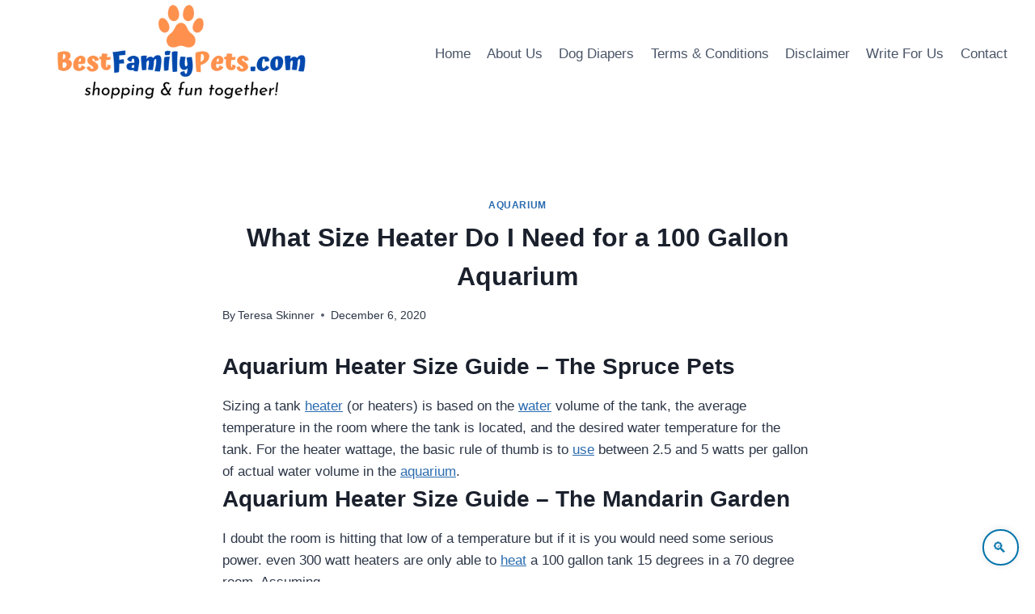

--- FILE ---
content_type: text/html; charset=UTF-8
request_url: https://bestfamilypets.com/what-size-heater-do-i-need-for-a-100-gallon-aquarium-2/
body_size: 33184
content:
<!doctype html>
<html lang="en-US" prefix="og: https://ogp.me/ns#" class="no-js" itemtype="https://schema.org/Blog" itemscope>
<head>
	<meta charset="UTF-8">
	<meta name="viewport" content="width=device-width, initial-scale=1, minimum-scale=1">
	<style>
  .leaderboard-banner {
    width: 100%;
    max-width: 728px;
    height: auto;
    background-color: #f9f9f9;
    display: flex;
    align-items: center;
    justify-content: space-between;
    padding: 20px;
    box-sizing: border-box;
    border-radius: 12px;
    border: 1px solid #ddd;
    box-shadow: 0 6px 18px rgba(0, 0, 0, 0.08);
    font-family: 'Segoe UI', Tahoma, Geneva, Verdana, sans-serif;
    flex-wrap: nowrap;
    flex-direction: row;
    gap: 20px;
    transition: box-shadow 0.3s ease, border-color 0.3s ease;
  }

  .leaderboard-left {
    display: flex;
    align-items: center;
    flex: 1;
    min-width: 200px;
    gap: 16px;
  }

  .leaderboard-left img {
    height: 60px;
    width: auto;
    max-height: 70px;
    border-radius: 8px;
    object-fit: contain;
  }

  .leaderboard-text h3 {
    margin: 0;
    font-size: 1.25rem;
    color: #222;
    font-weight: 600;
  }

  .leaderboard-text p {
    margin: 4px 0 0;
    font-size: 0.95rem;
    color: #666;
  }

  .leaderboard-button {
    padding: 10px 24px;
    border-radius: 8px;
    background: #232f3e;
    color: #fff;
    text-decoration: none;
    font-size: 0.95rem;
    font-weight: 500;
    display: inline-flex;
    align-items: center;
    border: 1px solid #1a242f;
    box-shadow: 0 2px 6px rgba(0,0,0,0.1);
    transition: background-color 0.3s ease, box-shadow 0.3s ease, transform 0.2s ease;
    white-space: nowrap;
  }

  .leaderboard-button:hover {
    background-color: #ff9900;
    color: #111;
    box-shadow: 0 6px 12px rgba(0, 0, 0, 0.15);
    transform: translateY(-1px);
  }

  @media (max-width: 768px) {
    .leaderboard-banner {
      flex-direction: column;
      text-align: center;
      padding: 20px;
      gap: 12px;
    }

    .leaderboard-left {
      flex-direction: column;
      align-items: center;
      gap: 12px;
    }

    .leaderboard-left img {
      margin: 0 auto;
      display: block;
    }

    .leaderboard-text {
      text-align: center;
    }

    .leaderboard-button {
      margin: 8px 0 0;
    }
  }
</style>
        
    <style>
  /* Content from critical.css */
</style>
<link rel="preload" href="/wp-content/themes/kadence/assets/css/global.min.css?ver=1.2.9" as="style" onload="this.rel='stylesheet'">
<link rel="preload" href="/wp-content/themes/kadence/assets/css/header.min.css?ver=1.2.9" as="style" onload="this.rel='stylesheet'">
<link rel="preload" href="/wp-content/themes/kadence/assets/css/content.min.css?ver=1.2.9" as="style" onload="this.rel='stylesheet'">
<script>
  (function(){var links=document.querySelectorAll('link[rel="preload"]');for(var i=0;i<links.length;i++){links[i].onload=function(){this.rel='stylesheet';};}})();
</script>
   
        
    <style>
/* Container */
.hero-container.site-container {
  max-width: 900px;
  margin: auto;
  background-color: #EDF2F7;
  padding: 2rem;
  
  
}

/* Header */
.entry-header {
  text-align: center;
  margin-bottom: 2rem;
}

.page-title.archive-title {
  font-size: 2.5rem;
  font-weight: 700;
  color: #1f2937;
  margin-bottom: 1rem;
}

/* Description Paragraphs */
.archive-description p {
  margin-bottom: 1.5rem;
  font-size: 1.1rem;
  color: #4b5563;
}

.archive-description strong {
  color: #111827;
}

/* Responsive Typography */
@media (max-width: 768px) {
  .page-title.archive-title {
    font-size: 2rem;
  }

  .archive-description p {
    font-size: 1rem;
  }

  .hero-container.site-container {
    padding: 1.5rem;
  }
}

@media (max-width: 480px) {
  .page-title.archive-title {
    font-size: 1.6rem;
  }

  .archive-description p {
    font-size: 0.95rem;
  }
}	
    </style>
   
        
    <style>
/* Reset default margins and paddings */
* {
    margin: 0;
    padding: 0;
    box-sizing: border-box;
}

/* Base styles for the query block */
.wp-block-query.is-layout-flow {
    padding: 20px;
    max-width: 1200px;
    margin: 0 auto;
}

/* Grid layout for post template */
.wp-block-post-template.is-layout-grid {
    display: grid;
    grid-template-columns: repeat(3, 1fr);
    gap: 20px;
    list-style: none;
}

/* Individual post item styles */
.wp-block-post {
    display: flex;
    flex-direction: column;
    background: #fff;
    border: 1px solid #e0e0e0;
    border-radius: 12px;
    overflow: hidden;
    transition: transform 0.3s ease, box-shadow 0.3s ease;
    height: 100%;
}

.wp-block-post:hover {
    transform: translateY(-5px);
    box-shadow: 0 6px 16px rgba(0, 0, 0, 0.1);
}

/* Featured image styles */
.wp-block-post-featured-image {
    position: relative;
    overflow: hidden;
    margin: 0;
    padding: 0;
    flex-shrink: 0;
}

.wp-block-post-featured-image a {
    display: block;
    width: 100%;
    height: 100%;
}

.wp-block-post-featured-image img {
    width: 100%;
    height: 200px;
    object-fit: cover;
    display: block;
    transition: transform 0.3s ease;
}

.wp-block-post-featured-image img:hover {
    transform: scale(1.05);
}

/* Modern title styles */
.wp-block-post-title {
    font-family: 'Inter', -apple-system, BlinkMacSystemFont, sans-serif;
    font-size: 1.2rem;
    line-height: 1.4;
    font-weight: 600;
    margin: 0;
    padding: 10px 15px;
    background: transparent;
    flex-grow: 1;
    text-align: left;
    transition: color 0.2s ease;
}

.wp-block-post-title a {
    text-decoration: none;
    color: #1a1a1a;
    display: block;
    position: relative;
    padding-bottom: 4px;
}

.wp-block-post-title a::after {
    content: '';
    position: absolute;
    width: 0;
    height: 2px;
    bottom: 0;
    left: 0;
    background-color: #0073aa;
    transition: width 0.3s ease;
}

.wp-block-post-title a:hover::after {
    width: 100%;
}

.wp-block-post-title a:hover {
    color: #0073aa;
}

.wp-block-post:hover .wp-block-post-title a {
    color: #0073aa;
}

/* Excerpt styles */
.wp-block-post-excerpt__excerpt {
    font-family: 'Inter', -apple-system, BlinkMacSystemFont, sans-serif;
    font-size: 0.95rem;
    line-height: 1.5;
    color: #555;
    margin: 0;
    padding: 0 15px 10px; /* Padding to match title, with bottom spacing */
    flex-grow: 0;
    text-align: left;
    transition: color 0.2s ease;
}

.wp-block-post-excerpt__excerpt p {
    margin: 0; /* Remove default paragraph margins */
}

.wp-block-post-excerpt__excerpt:hover {
    color: #333; /* Subtle color change on hover */
}

/* Ensure no gap between image, title, and excerpt */
.wp-block-post > *:not(:last-child) {
    margin-bottom: 0;
}

.wp-block-post-featured-image + .wp-block-post-title {
    padding-top: 0;
}

.wp-block-post-title + .wp-block-post-excerpt__excerpt {
    padding-top: 5px; /* Minimal padding to separate title and excerpt */
}

/* Responsive adjustments for tablets (max-width: 1024px) */
@media (max-width: 1024px) {
    .wp-block-post-template.is-layout-grid {
        grid-template-columns: repeat(2, 1fr);
        gap: 15px;
    }

    .wp-block-post-title {
        font-size: 1.1rem;
        padding: 8px 12px;
    }

    .wp-block-post-excerpt__excerpt {
        font-size: 0.9rem;
        padding: 0 12px 8px;
    }

    .wp-block-post-featured-image img {
        height: 180px;
    }
}

/* Responsive adjustments for mobile (max-width: 600px) */
@media (max-width: 600px) {
    .wp-block-post-template.is-layout-grid {
        grid-template-columns: 1fr;
        gap: 10px;
    }

    .wp-block-query.is-layout-flow {
        padding: 10px;
    }

    .wp-block-post-title {
        font-size: 1rem;
        padding: 6px 10px;
    }

    .wp-block-post-excerpt__excerpt {
        font-size: 0.85rem;
        padding: 0 10px 6px;
    }

    .wp-block-post-featured-image img {
        height: 160px;
    }
}

/* Ensure lazy-loaded images work smoothly */
.lazy-loaded {
    opacity: 1;
    transition: opacity 0.3s;
}

.lazy-hidden {
    opacity: 0;
}

/* Handle noscript images */
noscript img {
    width: 100%;
    height: auto;
    object-fit: cover;
}
    </style>
   
    <style>.custom-author-bio{margin:2rem auto;padding:2rem;background:#fff;border-radius:12px;box-shadow:0 4px 20px rgba(0,0,0,.08);transition:transform .3s ease,box-shadow .3s ease;max-width:800px;text-align:center}.custom-author-bio:hover{transform:translateY(-4px);box-shadow:0 6px 24px rgba(0,0,0,.12)}.author-name{margin:0 0 1.5rem;font-size:1.5rem;font-weight:600;color:#1a1a1a;line-height:1.4}.author-avatar-wrap{display:flex;justify-content:center;align-items:center;margin:0 auto 1.5rem;width:100%}.author-avatar{border-radius:50%;width:96px;height:96px;object-fit:cover;border:3px solid #fff;box-shadow:0 2px 8px rgba(0,0,0,.1)}.author-info{display:flex;flex-direction:column;gap:1.5rem}.author-description{font-size:.95rem;line-height:1.6;color:#4b5563;margin:0}.author-description p{margin:0 0 .5rem}.author-description a{color:#1e40af;text-decoration:underline}.author-description a:hover{color:#1e3a8a;text-decoration:underline}.author-buttons{display:flex;justify-content:center;gap:1rem;flex-wrap:wrap}.author-button{display:inline-block;padding:.75rem 1.5rem;border-radius:6px;font-size:.95rem;font-weight:500;text-decoration:none;transition:background-color .2s ease,color .2s ease}.see-full-bio{background-color:#1e40af;color:#fff}.see-full-bio:hover{background-color:#1e3a8a}.view-all-posts{background-color:#d1d5db;color:#1a1a1a}.view-all-posts:hover{background-color:#9ca3af}@media (max-width:640px){.custom-author-bio{padding:1.5rem}.author-buttons{flex-direction:column;gap:.75rem}.author-button{width:100%}}</style>
    
    <style>
/* Styling for the video container to ensure responsiveness */
.wp-block-video.aligncenter {
    display: flex;
    flex-direction: column;
    align-items: center;
    justify-content: center;
    width: 100%;
    max-width: 800px; /* Maximum width for larger screens */
    margin: 0 auto;
    padding: 20px;
    box-sizing: border-box;
}

/* Video element styling */
.wp-block-video video {
    width: 100%;
    height: auto;
    max-height: 70vh; /* Limit video height to 70% of viewport height */
    object-fit: contain; /* Ensure video scales properly without cropping */
    border-radius: 8px; /* Slight rounding for aesthetics */
    box-shadow: 0 4px 8px rgba(0, 0, 0, 0.1); /* Subtle shadow for depth */
}

/* Caption styling */
.wp-element-caption {
    font-size: 1rem;
    color: #333;
    text-align: center;
    margin-top: 10px;
    max-width: 90%; /* Prevent caption from being too wide on small screens */
    line-height: 1.4;
}

/* Responsive adjustments for smaller screens */
@media screen and (max-width: 768px) {
    .wp-block-video.aligncenter {
        padding: 15px;
    }

    .wp-element-caption {
        font-size: 0.9rem;
        max-width: 95%;
    }
}

/* Adjustments for very small screens (e.g., mobile phones) */
@media screen and (max-width: 480px) {
    .wp-block-video.aligncenter {
        padding: 10px;
    }

    .wp-block-video video {
        border-radius: 4px; /* Slightly smaller border radius for smaller screens */
    }

    .wp-element-caption {
        font-size: 0.85rem;
        margin-top: 8px;
    }
}
    </style>
   
        
    <style>
.wp-block-image {
  display: flex;
  justify-content: center;
  align-items: center;
  margin: 2rem auto;
  text-align: center;
  max-width: 100%;
}

.wp-block-image figure {
  margin: 0;
}

.wp-block-image img {
  max-width: 100%;
  height: auto;
  border-radius: 12px;
  box-shadow: 0 8px 20px rgba(0, 0, 0, 0.1);
  transition: transform 0.3s ease;
}

.wp-block-image img:hover {
  transform: scale(1.02);
}

.wp-block-image figcaption {
  margin-top: 0.5rem;
  font-size: 1rem;
  color: #444;
  font-style: italic;
}

.wp-block-image figcaption a {
  color: #2a7ae2;
  text-decoration: none;
}

.wp-block-image figcaption a:hover {
  text-decoration: underline;
}

    </style>
   
        <style>
.footer-widget-area-inner {
  display: flex;
  justify-content: center;
  align-items: center;
  text-align: center;
  flex-direction: column;
  padding: 30px 15px;
  background-color: #ffffff; /* Changed from #f9f9f9 for better contrast */
  font-family: 'Segoe UI', Tahoma, Geneva, Verdana, sans-serif;
  color: #1a1a1a; /* Darker text for stronger contrast */
}

.footer-html-inner {
  max-width: 800px;
  width: 100%;
}

.footer-html-inner p {
  margin: 10px 0;
  line-height: 1.6;
}

.footer-html-inner a {
  color: #0056b3; /* Slightly darker blue for accessibility */
  text-decoration: none;
  transition: color 0.3s ease;
}

.footer-html-inner a:hover {
  color: #003d80; /* Even darker hover color for strong contrast */
}

@media (max-width: 600px) {
  .footer-widget-area-inner {
    padding: 20px 10px;
  }

  .footer-html-inner {
    font-size: 14px;
  }
}
    </style>
    <style>
.wp-block-quote {
  background-color: #fff4e6;
  border: 2px solid #ffc078;
  border-left: 8px solid #ffa94d;
  border-radius: 12px;
  padding: 1.8rem 2rem;
  max-width: 800px;
  margin: 2rem auto;
  box-shadow: 0 6px 14px rgba(0, 0, 0, 0.06);
  position: relative;
  font-family: 'Segoe UI', Tahoma, Geneva, Verdana, sans-serif;
}

.wp-block-quote::after {
  content: "";
  position: absolute;
  bottom: -20px;
  left: 40px;
  width: 0;
  height: 0;
  border: 12px solid transparent;
  border-top-color: #fff4e6;
  border-bottom: 0;
  margin-left: -12px;
  margin-top: -1px;
}

.wp-block-quote p {
  margin: 0;
  font-size: 1.2rem;
  line-height: 1.7;
  color: #5f370e;
  font-weight: 500;
  text-align: left;
  font-style: normal;
}

@media (max-width: 600px) {
  .wp-block-quote {
    padding: 1.4rem;
  }

  .wp-block-quote p {
    font-size: 1rem;
  }

  .wp-block-quote::after {
    left: 20px;
  }
}
</style>

    <style>

        .amazon-data-box {
            border: 1px solid #ddd;
            padding: 15px;
            margin-bottom: 20px;
            position: relative;
            overflow: hidden;
        }
        .amazon-data-box.featured {
            background-color: #f9f9f9;
        }
        .ribbon {
            background-color: #ff9900;
            color: white;
            padding: 5px 10px;
            position: absolute;
            top: 10px;
            left: 10px;
            font-weight: bold;
        }
        .image-box {
            float: left;
            margin-right: 20px;
        }
        .image-box img {
            max-width: 150px;
            height: auto;
        }
        .content-box {
            overflow: hidden;
        }
        .content-box h3 {
            margin-top: 0;
        }
        .amazon-btn {
            display: inline-block;
            background-color: #ff9900;
            color: white;
            padding: 10px 20px;
            text-decoration: none;
            border-radius: 4px;
            margin-top: 10px;
        }
        .amazon-btn:hover {
            background-color: #e68a00;
        }
        .amazon-table-data-se {
            margin: 20px 0;
        }
        .amazon-table-data-se table {
            width: 100%;
            border-collapse: collapse;
        }
        .amazon-table-data-se th, .amazon-table-data-se td {
            border: 1px solid #ddd;
            padding: 10px;
            text-align: left;
        }
        .amazon-table-data-se th {
            background-color: #f2f2f2;
        }
        .amazon-table-data-se img {
            max-width: 100px;
            height: auto;
        }
        .clearfix::after {
            content: "";
            display: table;
            clear: both;
        }
    </style>

       
    <style>
/* Wrapper to make table horizontally scrollable on smaller screens */
.wp-block-table {
  overflow-x: auto;
  margin: 1em 0;
  border-radius: 12px; /* Slightly softer corners */
  box-shadow: 0 4px 20px rgba(0, 0, 0, 0.08);
  background: #fff; /* Clean white card background */
}

/* Base table styles */
.wp-block-table table {
  width: 100%;
  border-collapse: collapse;
  min-width: 800px; /* Ensures scrolling on small screens */
  font-family: 'Segoe UI', Tahoma, Geneva, Verdana, sans-serif;
  background-color: #fff;
}

/* Header styles – Accessible deep blue with high contrast */
.wp-block-table thead {
  background-color: #fff; /* Deep blue: ~8.6:1 contrast with white */  
}

.wp-block-table th {
  padding: 1.2em 1em; /* More breathing room */
  text-align: left;
  font-size: 1em; /* Larger for better readability */
  font-weight: 600; /* Semi-bold */
  white-space: nowrap;
  letter-spacing: 0.5px; /* Subtle polish */
}

/* Body cell styles */
.wp-block-table td {
  padding: 1.1em 1em;
  font-size: 0.94em;
  border-bottom: 1px solid #eee;
  color: #333;
}

/* Softer zebra striping */
.wp-block-table tbody tr:nth-child(even) {
  background-color: #f8fbff; /* Very light blue tint */
}

/* Enhanced hover effect */
.wp-block-table tbody tr:hover {
  background-color: #e3f2fd; /* Light blue highlight */
  transition: background 0.3s ease;
}

/* Custom scrollbar (WebKit browsers) */
.wp-block-table::-webkit-scrollbar {
  height: 10px;
}

.wp-block-table::-webkit-scrollbar-thumb {
  background-color: #90a4ae;
  border-radius: 6px;
}

.wp-block-table::-webkit-scrollbar-track {
  background: #f1f1f1;
  border-radius: 6px;
}
    </style>
  
    
<!-- Search Engine Optimization by Rank Math - https://rankmath.com/ -->
<title>What Size Heater Do I Need for a 100 Gallon Aquarium</title>
<meta name="description" content="Sizing a tank heater (or heaters) is based on the water volume of the tank, the average temperature in the room where the tank is located, and the desired"/>
<meta name="robots" content="follow, index, max-snippet:-1, max-video-preview:-1, max-image-preview:large"/>
<link rel="canonical" href="https://bestfamilypets.com/what-size-heater-do-i-need-for-a-100-gallon-aquarium-2/" />
<meta property="og:locale" content="en_US" />
<meta property="og:type" content="article" />
<meta property="og:title" content="What Size Heater Do I Need for a 100 Gallon Aquarium" />
<meta property="og:description" content="Sizing a tank heater (or heaters) is based on the water volume of the tank, the average temperature in the room where the tank is located, and the desired" />
<meta property="og:url" content="https://bestfamilypets.com/what-size-heater-do-i-need-for-a-100-gallon-aquarium-2/" />
<meta property="og:site_name" content="Best Family Pets" />
<meta property="article:section" content="Aquarium" />
<meta property="og:image" content="https://bestfamilypets.com/wp-content/uploads/2022/10/BestFamilyPets.com-Logo.webp" />
<meta property="og:image:secure_url" content="https://bestfamilypets.com/wp-content/uploads/2022/10/BestFamilyPets.com-Logo.webp" />
<meta property="og:image:width" content="600" />
<meta property="og:image:height" content="200" />
<meta property="og:image:alt" content="Best Family Pets Logo" />
<meta property="og:image:type" content="image/webp" />
<meta name="twitter:card" content="summary_large_image" />
<meta name="twitter:title" content="What Size Heater Do I Need for a 100 Gallon Aquarium" />
<meta name="twitter:description" content="Sizing a tank heater (or heaters) is based on the water volume of the tank, the average temperature in the room where the tank is located, and the desired" />
<meta name="twitter:site" content="@bestfamilypets" />
<meta name="twitter:creator" content="@bestfamilypets" />
<meta name="twitter:image" content="https://bestfamilypets.com/wp-content/uploads/2022/10/BestFamilyPets.com-Logo.webp" />
<meta name="twitter:label1" content="Written by" />
<meta name="twitter:data1" content="Teresa Skinner" />
<meta name="twitter:label2" content="Time to read" />
<meta name="twitter:data2" content="19 minutes" />
<!-- /Rank Math WordPress SEO plugin -->

<link rel='dns-prefetch' href='//www.googletagmanager.com' />
<link rel="alternate" type="application/rss+xml" title="Best Family Pets &raquo; Feed" href="https://bestfamilypets.com/feed/" />
			<script>document.documentElement.classList.remove( 'no-js' );</script>
			<link rel="alternate" title="oEmbed (JSON)" type="application/json+oembed" href="https://bestfamilypets.com/wp-json/oembed/1.0/embed?url=https%3A%2F%2Fbestfamilypets.com%2Fwhat-size-heater-do-i-need-for-a-100-gallon-aquarium-2%2F" />
<link rel="alternate" title="oEmbed (XML)" type="text/xml+oembed" href="https://bestfamilypets.com/wp-json/oembed/1.0/embed?url=https%3A%2F%2Fbestfamilypets.com%2Fwhat-size-heater-do-i-need-for-a-100-gallon-aquarium-2%2F&#038;format=xml" />
<style id='wp-img-auto-sizes-contain-inline-css'>
img:is([sizes=auto i],[sizes^="auto," i]){contain-intrinsic-size:3000px 1500px}
/*# sourceURL=wp-img-auto-sizes-contain-inline-css */
</style>
<style id='wp-emoji-styles-inline-css'>

	img.wp-smiley, img.emoji {
		display: inline !important;
		border: none !important;
		box-shadow: none !important;
		height: 1em !important;
		width: 1em !important;
		margin: 0 0.07em !important;
		vertical-align: -0.1em !important;
		background: none !important;
		padding: 0 !important;
	}
/*# sourceURL=wp-emoji-styles-inline-css */
</style>
<style id='classic-theme-styles-inline-css'>
/*! This file is auto-generated */
.wp-block-button__link{color:#fff;background-color:#32373c;border-radius:9999px;box-shadow:none;text-decoration:none;padding:calc(.667em + 2px) calc(1.333em + 2px);font-size:1.125em}.wp-block-file__button{background:#32373c;color:#fff;text-decoration:none}
/*# sourceURL=/wp-includes/css/classic-themes.min.css */
</style>
<link rel='stylesheet' id='kadence-global-css' href='https://bestfamilypets.com/wp-content/themes/kadence/assets/css/global.min.css?ver=1726234998' media='all' />
<style id='kadence-global-inline-css'>
/* Kadence Base CSS */
:root{--global-palette1:#2B6CB0;--global-palette2:#215387;--global-palette3:#1A202C;--global-palette4:#2D3748;--global-palette5:#4A5568;--global-palette6:#718096;--global-palette7:#EDF2F7;--global-palette8:#F7FAFC;--global-palette9:#ffffff;--global-palette9rgb:255, 255, 255;--global-palette-highlight:var(--global-palette1);--global-palette-highlight-alt:var(--global-palette2);--global-palette-highlight-alt2:var(--global-palette9);--global-palette-btn-bg:var(--global-palette1);--global-palette-btn-bg-hover:var(--global-palette2);--global-palette-btn:var(--global-palette9);--global-palette-btn-hover:var(--global-palette9);--global-body-font-family:-apple-system,BlinkMacSystemFont,"Segoe UI",Roboto,Oxygen-Sans,Ubuntu,Cantarell,"Helvetica Neue",sans-serif, "Apple Color Emoji", "Segoe UI Emoji", "Segoe UI Symbol";--global-heading-font-family:inherit;--global-primary-nav-font-family:inherit;--global-fallback-font:sans-serif;--global-display-fallback-font:sans-serif;--global-content-width:1290px;--global-content-narrow-width:842px;--global-content-edge-padding:1.5rem;--global-content-boxed-padding:2rem;--global-calc-content-width:calc(1290px - var(--global-content-edge-padding) - var(--global-content-edge-padding) );--wp--style--global--content-size:var(--global-calc-content-width);}.wp-site-blocks{--global-vw:calc( 100vw - ( 0.5 * var(--scrollbar-offset)));}body{background:#ffffff;}body, input, select, optgroup, textarea{font-weight:400;font-size:17px;line-height:1.6;font-family:var(--global-body-font-family);color:var(--global-palette4);}.content-bg, body.content-style-unboxed .site{background:var(--global-palette9);}h1,h2,h3,h4,h5,h6{font-family:var(--global-heading-font-family);}h1{font-weight:700;font-size:32px;line-height:1.5;color:var(--global-palette3);}h2{font-weight:700;font-size:28px;line-height:1.5;color:var(--global-palette3);}h3{font-weight:700;font-size:24px;line-height:1.5;color:var(--global-palette3);}h4{font-weight:700;font-size:22px;line-height:1.5;color:var(--global-palette4);}h5{font-weight:700;font-size:20px;line-height:1.5;color:var(--global-palette4);}h6{font-weight:700;font-size:18px;line-height:1.5;color:var(--global-palette5);}.entry-hero .kadence-breadcrumbs{max-width:1290px;}.site-container, .site-header-row-layout-contained, .site-footer-row-layout-contained, .entry-hero-layout-contained, .comments-area, .alignfull > .wp-block-cover__inner-container, .alignwide > .wp-block-cover__inner-container{max-width:var(--global-content-width);}.content-width-narrow .content-container.site-container, .content-width-narrow .hero-container.site-container{max-width:var(--global-content-narrow-width);}@media all and (min-width: 1520px){.wp-site-blocks .content-container  .alignwide{margin-left:-115px;margin-right:-115px;width:unset;max-width:unset;}}@media all and (min-width: 1102px){.content-width-narrow .wp-site-blocks .content-container .alignwide{margin-left:-130px;margin-right:-130px;width:unset;max-width:unset;}}.content-style-boxed .wp-site-blocks .entry-content .alignwide{margin-left:calc( -1 * var( --global-content-boxed-padding ) );margin-right:calc( -1 * var( --global-content-boxed-padding ) );}.content-area{margin-top:5rem;margin-bottom:5rem;}@media all and (max-width: 1024px){.content-area{margin-top:3rem;margin-bottom:3rem;}}@media all and (max-width: 767px){.content-area{margin-top:2rem;margin-bottom:2rem;}}@media all and (max-width: 1024px){:root{--global-content-boxed-padding:2rem;}}@media all and (max-width: 767px){:root{--global-content-boxed-padding:1.5rem;}}.entry-content-wrap{padding:2rem;}@media all and (max-width: 1024px){.entry-content-wrap{padding:2rem;}}@media all and (max-width: 767px){.entry-content-wrap{padding:1.5rem;}}.entry.single-entry{box-shadow:0px 15px 15px -10px rgba(0,0,0,0.05);}.entry.loop-entry{box-shadow:0px 15px 15px -10px rgba(0,0,0,0.05);}.loop-entry .entry-content-wrap{padding:2rem;}@media all and (max-width: 1024px){.loop-entry .entry-content-wrap{padding:2rem;}}@media all and (max-width: 767px){.loop-entry .entry-content-wrap{padding:1.5rem;}}button, .button, .wp-block-button__link, input[type="button"], input[type="reset"], input[type="submit"], .fl-button, .elementor-button-wrapper .elementor-button{box-shadow:0px 0px 0px -7px rgba(0,0,0,0);}button:hover, button:focus, button:active, .button:hover, .button:focus, .button:active, .wp-block-button__link:hover, .wp-block-button__link:focus, .wp-block-button__link:active, input[type="button"]:hover, input[type="button"]:focus, input[type="button"]:active, input[type="reset"]:hover, input[type="reset"]:focus, input[type="reset"]:active, input[type="submit"]:hover, input[type="submit"]:focus, input[type="submit"]:active, .elementor-button-wrapper .elementor-button:hover, .elementor-button-wrapper .elementor-button:focus, .elementor-button-wrapper .elementor-button:active{box-shadow:0px 15px 25px -7px rgba(0,0,0,0.1);}.kb-button.kb-btn-global-outline.kb-btn-global-inherit{padding-top:calc(px - 2px);padding-right:calc(px - 2px);padding-bottom:calc(px - 2px);padding-left:calc(px - 2px);}@media all and (min-width: 1025px){.transparent-header .entry-hero .entry-hero-container-inner{padding-top:80px;}}@media all and (max-width: 1024px){.mobile-transparent-header .entry-hero .entry-hero-container-inner{padding-top:80px;}}@media all and (max-width: 767px){.mobile-transparent-header .entry-hero .entry-hero-container-inner{padding-top:80px;}}.entry-author-style-center{padding-top:var(--global-md-spacing);border-top:1px solid var(--global-gray-500);}.entry-author-style-center .entry-author-avatar, .entry-meta .author-avatar{display:none;}.entry-author-style-normal .entry-author-profile{padding-left:0px;}#comments .comment-meta{margin-left:0px;}.entry-hero.post-hero-section .entry-header{min-height:200px;}
/* Kadence Header CSS */
@media all and (max-width: 1024px){.mobile-transparent-header #masthead{position:absolute;left:0px;right:0px;z-index:100;}.kadence-scrollbar-fixer.mobile-transparent-header #masthead{right:var(--scrollbar-offset,0);}.mobile-transparent-header #masthead, .mobile-transparent-header .site-top-header-wrap .site-header-row-container-inner, .mobile-transparent-header .site-main-header-wrap .site-header-row-container-inner, .mobile-transparent-header .site-bottom-header-wrap .site-header-row-container-inner{background:transparent;}.site-header-row-tablet-layout-fullwidth, .site-header-row-tablet-layout-standard{padding:0px;}}@media all and (min-width: 1025px){.transparent-header #masthead{position:absolute;left:0px;right:0px;z-index:100;}.transparent-header.kadence-scrollbar-fixer #masthead{right:var(--scrollbar-offset,0);}.transparent-header #masthead, .transparent-header .site-top-header-wrap .site-header-row-container-inner, .transparent-header .site-main-header-wrap .site-header-row-container-inner, .transparent-header .site-bottom-header-wrap .site-header-row-container-inner{background:transparent;}}.site-branding a.brand img{max-width:400px;}.site-branding a.brand img.svg-logo-image{width:400px;}@media all and (max-width: 767px){.site-branding a.brand img{max-width:200px;}.site-branding a.brand img.svg-logo-image{width:200px;}}.site-branding{padding:0px 0px 0px 0px;}#masthead, #masthead .kadence-sticky-header.item-is-fixed:not(.item-at-start):not(.site-header-row-container):not(.site-main-header-wrap), #masthead .kadence-sticky-header.item-is-fixed:not(.item-at-start) > .site-header-row-container-inner{background:#ffffff;}.site-main-header-inner-wrap{min-height:80px;}.header-navigation[class*="header-navigation-style-underline"] .header-menu-container.primary-menu-container>ul>li>a:after{width:calc( 100% - 1.2em);}.main-navigation .primary-menu-container > ul > li.menu-item > a{padding-left:calc(1.2em / 2);padding-right:calc(1.2em / 2);padding-top:0.6em;padding-bottom:0.6em;color:var(--global-palette5);}.main-navigation .primary-menu-container > ul > li.menu-item .dropdown-nav-special-toggle{right:calc(1.2em / 2);}.main-navigation .primary-menu-container > ul > li.menu-item > a:hover{color:var(--global-palette-highlight);}.main-navigation .primary-menu-container > ul > li.menu-item.current-menu-item > a{color:var(--global-palette3);}.header-navigation .header-menu-container ul ul.sub-menu, .header-navigation .header-menu-container ul ul.submenu{background:var(--global-palette3);box-shadow:0px 2px 13px 0px rgba(0,0,0,0.1);}.header-navigation .header-menu-container ul ul li.menu-item, .header-menu-container ul.menu > li.kadence-menu-mega-enabled > ul > li.menu-item > a{border-bottom:1px solid rgba(255,255,255,0.1);}.header-navigation .header-menu-container ul ul li.menu-item > a{width:200px;padding-top:1em;padding-bottom:1em;color:var(--global-palette8);font-size:12px;}.header-navigation .header-menu-container ul ul li.menu-item > a:hover{color:var(--global-palette9);background:var(--global-palette4);}.header-navigation .header-menu-container ul ul li.menu-item.current-menu-item > a{color:var(--global-palette9);background:var(--global-palette4);}.mobile-toggle-open-container .menu-toggle-open, .mobile-toggle-open-container .menu-toggle-open:focus{color:var(--global-palette5);padding:0.4em 0.6em 0.4em 0.6em;font-size:14px;}.mobile-toggle-open-container .menu-toggle-open.menu-toggle-style-bordered{border:1px solid currentColor;}.mobile-toggle-open-container .menu-toggle-open .menu-toggle-icon{font-size:20px;}.mobile-toggle-open-container .menu-toggle-open:hover, .mobile-toggle-open-container .menu-toggle-open:focus-visible{color:var(--global-palette-highlight);}.mobile-navigation ul li{font-size:14px;}.mobile-navigation ul li a{padding-top:1em;padding-bottom:1em;}.mobile-navigation ul li > a, .mobile-navigation ul li.menu-item-has-children > .drawer-nav-drop-wrap{color:var(--global-palette8);}.mobile-navigation ul li.current-menu-item > a, .mobile-navigation ul li.current-menu-item.menu-item-has-children > .drawer-nav-drop-wrap{color:var(--global-palette-highlight);}.mobile-navigation ul li.menu-item-has-children .drawer-nav-drop-wrap, .mobile-navigation ul li:not(.menu-item-has-children) a{border-bottom:1px solid rgba(255,255,255,0.1);}.mobile-navigation:not(.drawer-navigation-parent-toggle-true) ul li.menu-item-has-children .drawer-nav-drop-wrap button{border-left:1px solid rgba(255,255,255,0.1);}#mobile-drawer .drawer-header .drawer-toggle{padding:0.6em 0.15em 0.6em 0.15em;font-size:24px;}
/* Kadence Footer CSS */
.site-bottom-footer-inner-wrap{padding-top:30px;padding-bottom:30px;grid-column-gap:30px;}.site-bottom-footer-inner-wrap .widget{margin-bottom:30px;}.site-bottom-footer-inner-wrap .site-footer-section:not(:last-child):after{right:calc(-30px / 2);}
/*# sourceURL=kadence-global-inline-css */
</style>
<link rel='stylesheet' id='kadence-header-css' href='https://bestfamilypets.com/wp-content/themes/kadence/assets/css/header.min.css?ver=1726234998' media='all' />
<link rel='stylesheet' id='kadence-content-css' href='https://bestfamilypets.com/wp-content/themes/kadence/assets/css/content.min.css?ver=1726234998' media='all' />
<link rel='stylesheet' id='jquery-lazyloadxt-spinner-css-css' href='//bestfamilypets.com/wp-content/plugins/a3-lazy-load/assets/css/jquery.lazyloadxt.spinner.css?ver=6.9' media='all' />
<link rel='stylesheet' id='a3a3_lazy_load-css' href='//bestfamilypets.com/wp-content/uploads/sass/a3_lazy_load.min.css?ver=1745218440' media='all' />
<script src="https://bestfamilypets.com/wp-includes/js/jquery/jquery.min.js?ver=3.7.1" id="jquery-core-js"></script>
<script src="https://bestfamilypets.com/wp-includes/js/jquery/jquery-migrate.min.js?ver=3.4.1" id="jquery-migrate-js"></script>

<!-- Google tag (gtag.js) snippet added by Site Kit -->
<!-- Google Analytics snippet added by Site Kit -->
<script id="google_gtagjs-js" async data-type="lazy" data-src="https://www.googletagmanager.com/gtag/js?id=GT-KTTMF8T"></script>
<script id="google_gtagjs-js-after" data-type="lazy" data-src="[data-uri]"></script>
<link rel="https://api.w.org/" href="https://bestfamilypets.com/wp-json/" /><link rel="alternate" title="JSON" type="application/json" href="https://bestfamilypets.com/wp-json/wp/v2/posts/19138" /><link rel="EditURI" type="application/rsd+xml" title="RSD" href="https://bestfamilypets.com/xmlrpc.php?rsd" />
<meta name="generator" content="WordPress 6.9" />
<link rel='shortlink' href='https://bestfamilypets.com/?p=19138' />
<meta name="generator" content="Site Kit by Google 1.170.0" />    <style>
        /* Styles only applied for desktop (min-width: 1024px) */
        @media (min-width: 1024px) {
            .category-listing-wrapper {
                max-width: 1200px;
                margin: 0 auto;
                padding: 40px 20px;
                text-align: center;
            }

            .category-listing-title {
                font-size: 2rem;
                font-weight: 600;
                color: #1a1a1a;
                margin-bottom: 30px;
                text-transform: uppercase;
                letter-spacing: 1px;
            }

            .category-listing {
                display: flex;
                flex-wrap: wrap;
                gap: 20px;
                justify-content: center;
                list-style: none;
                padding: 0;
            }

            .category-item {
                flex: 1 1 calc(25% - 20px);
                min-width: 200px;
                background: #ffffff;
                border: 1px solid #e0e0e0;
                border-radius: 8px;
                transition: transform 0.3s ease, box-shadow 0.3s ease;
            }

            .category-item:hover {
                transform: translateY(-5px);
                box-shadow: 0 4px 12px rgba(0, 0, 0, 0.1);
            }

            .category-link {
                display: block;
                padding: 20px;
                font-size: 1.1rem;
                font-weight: 500;
                color: #333;
                text-decoration: none;
                text-align: center;
            }

            .category-count {
                font-size: 0.9rem;
                color: #666;
                margin-left: 5px;
            }

            .category-link:hover {
                color: #0073aa;
            }
        }

        /* Hide category listing on non-desktop devices */
        @media (max-width: 1023px) {
            .category-listing-wrapper {
                display: none;
            }
        }
    </style>
    <script type="application/ld+json">{"@context":"https://schema.org","@type":"BreadcrumbList","itemListElement":[{"@type":"ListItem","position":1,"name":"Best Family Pets","item":"https://bestfamilypets.com/"},{"@type":"ListItem","position":2,"name":"Aquarium","item":"https://bestfamilypets.com/category/aquarium/"},{"@type":"ListItem","position":3,"name":"What Size Heater Do I Need for a 100 Gallon Aquarium","item":"https://bestfamilypets.com/what-size-heater-do-i-need-for-a-100-gallon-aquarium-2/"}],"name":"Breadcrumbs"}</script><script type="application/ld+json">{"@context":"https://schema.org","@graph":[{"@type":"Organization","@id":"https://bestfamilypets.com#organization","name":"Best Family Pets","url":"https://bestfamilypets.com","address":{"@type":"PostalAddress","streetAddress":"1948 Smith Street","addressLocality":"Westborough","addressRegion":"MA","postalCode":"01581","addressCountry":"US"},"contactPoint":{"@type":"ContactPoint","contactType":"customer support","email":"info@bestfamilypets.com","telephone":"+1-857-547-8597"},"sameAs":["https://facebook.com/bestfamilypets","https://twitter.com/bestfamilypets","https://linkedin.com/company/bestfamilypets","https://instagram.com/bestfamilypets"]},{"@type":"WebSite","@id":"https://bestfamilypets.com#website","name":"Best Family Pets","url":"https://bestfamilypets.com","description":"All about pets and animals.","publisher":{"@id":"https://bestfamilypets.com#organization"},"potentialAction":{"@type":"SearchAction","target":{"@type":"EntryPoint","urlTemplate":"https://bestfamilypets.com?s={search_term_string}"},"query-input":"required name=search_term_string"}},{"@type":"WebPage","@id":"https://bestfamilypets.com/what-size-heater-do-i-need-for-a-100-gallon-aquarium-2/#webpage","url":"https://bestfamilypets.com/what-size-heater-do-i-need-for-a-100-gallon-aquarium-2/","name":"What Size Heater Do I Need for a 100 Gallon Aquarium","description":"All about pets and animals.","inLanguage":"en-US","isPartOf":{"@id":"https://bestfamilypets.com#website"},"publisher":{"@id":"https://bestfamilypets.com#organization"}},{"@type":"Article","@id":"https://bestfamilypets.com/what-size-heater-do-i-need-for-a-100-gallon-aquarium-2/#article","headline":"What Size Heater Do I Need for a 100 Gallon Aquarium","url":"https://bestfamilypets.com/what-size-heater-do-i-need-for-a-100-gallon-aquarium-2/","datePublished":"2020-12-06T01:05:08+00:00","dateModified":"2020-12-06T01:05:08+00:00","description":"Aquarium Heater Size Guide &#8211; The Spruce Pets Sizing a tank heater (or heaters) is based on the water volume of the tank, the average temperature in the room where the tank is located, and the desired water temperature for the tank. For the heater wattage, the basic rule of thumb is to use between...","inLanguage":"en-US","wordCount":3935,"keywords":"","commentCount":0,"author":{"@type":"Person","name":"Teresa Skinner","url":"https://bestfamilypets.com/author/teresaskinner/"},"publisher":{"@id":"https://bestfamilypets.com#organization"},"isPartOf":{"@id":"https://bestfamilypets.com/what-size-heater-do-i-need-for-a-100-gallon-aquarium-2/#webpage"},"mainEntityOfPage":{"@id":"https://bestfamilypets.com/what-size-heater-do-i-need-for-a-100-gallon-aquarium-2/#webpage"},"image":{"@type":"ImageObject","url":"https://bestfamilypets.com/wp-content/uploads/2025/07/BestFamilyPets-Pet-Companions-Collage.webp","width":1200,"height":800}}]}</script>
<link rel="icon" href="https://bestfamilypets.com/wp-content/uploads/2022/10/cropped-cropped-best-family-pets-icon-1-32x32.webp" sizes="32x32" />
<link rel="icon" href="https://bestfamilypets.com/wp-content/uploads/2022/10/cropped-cropped-best-family-pets-icon-1-192x192.webp" sizes="192x192" />
<link rel="apple-touch-icon" href="https://bestfamilypets.com/wp-content/uploads/2022/10/cropped-cropped-best-family-pets-icon-1-180x180.webp" />
<meta name="msapplication-TileImage" content="https://bestfamilypets.com/wp-content/uploads/2022/10/cropped-cropped-best-family-pets-icon-1-270x270.webp" />
		<style id="wp-custom-css">
			.amz-row {
    display: flex;
    flex-wrap: wrap;
    justify-content: space-between;
    gap: 20px;
    max-width: 1200px;
    margin: 0 auto;
    padding: 20px;
}

.amz-pros-column, .amz-cons-column {
    flex: 1 1 45%;
    padding: 20px;
    border-radius: 12px;
    box-shadow: 0 4px 12px rgba(0, 0, 0, 0.05);
    background-clip: padding-box;
    transition: transform 0.2s ease;
}

.amz-pros-column {
    background-color: #e6f9ec; /* Softer green */
}

.amz-cons-column {
    background-color: #fff0f0; /* Softer red */
}

.amz-pros-column:hover, .amz-cons-column:hover {
    transform: translateY(-3px);
}

.amz-pros-list, .amz-cons-list {
    list-style: none;
    padding: 0;
    margin: 0 auto; /* Center the ul within the column */
    max-width: 80%; /* Optional: Limit the width for better centering */
    text-align: center; /* Center the li items */
}

.amz-pros-item, .amz-cons-item {
    position: relative;
    padding-left: 36px;
    margin-bottom: 12px;
    font-size: 1rem;
    color: #333;
    line-height: 1.5;
    display: inline-block; /* Allow centering while respecting padding */
    text-align: left; /* Keep text within li left-aligned */
}

.amz-pros-item::before,
.amz-cons-item::before {
    position: absolute;
    left: 0;
    top: 0;
    font-size: 1.2em;
    font-family: "Segoe UI Emoji", "Noto Color Emoji", sans-serif;
}

.amz-pros-item::before {
    content: "\1F44D"; /* Unicode for thumbs up emoji &#x1f44d; */
}

.amz-cons-item::before {
    content: "\1F44E"; /* Unicode for thumbs down emoji &#x1f44e; */
}

/* Responsive design */
@media (max-width: 768px) {
    .amz-row {
        flex-direction: column;
    }

    .amz-pros-column, .amz-cons-column {
        flex: 1 1 100%;
        width: 100%;
    }

    .amz-pros-list, .amz-cons-list {
        max-width: 100%; /* Adjust for smaller screens */
    }
}

.amz-pros-cons-title {
  font-size: 1.5rem; /* Slightly larger, but still clean */
  font-weight: 500; /* Semi-bold for emphasis */
  color: #333; /* Dark gray for readability */
  margin-bottom: 0.75rem; /* Good spacing below */
  letter-spacing: 0.05em; /* Subtle spacing for a modern feel */
}

.amz-product-title {
	padding-bottom: 20px;
  font-size: 1.5rem; /* Good readability */
  font-weight: 500; /* Semi-bold for emphasis */
  color: #333; /* Dark gray for clarity */
  text-align: center; /* Center the text */
  margin-bottom: 1rem; /* Space below the title */
  line-height: 1.4; /* Improved readability for longer titles */
}

#amzproduct {
  max-width: auto;
  margin: 20px auto;
  padding: 20px;
  background: #ffffff;
  border: 2px solid #00bfa6;
  border-radius: 20px;
  box-shadow: 0 10px 20px rgba(0, 0, 0, 0.1);
  transition: all 0.3s ease;
  font-family: 'Segoe UI', Tahoma, Geneva, Verdana, sans-serif;
}

#amzproduct:hover {
  transform: translateY(-5px);
  box-shadow: 0 15px 25px rgba(0, 191, 166, 0.3);
  border-color: #009e8e;
}

.product-img {
	padding: 10px 10px;
  display: block;
  margin: 0 auto;
  max-width: 100%;
  height: auto;
  border-radius: 12px;
  box-shadow: 0 6px 15px rgba(0, 0, 0, 0.1);
  transition: transform 0.3s ease;
}

.product-img:hover {
  transform: scale(1.03);
}

.amz-product-button {
  text-align: center;
  margin-top: 20px;
}

.buy-button {
  display: inline-block;
  background-color: #b35900; /* High contrast background */
  color: #ffffff;
  padding: 12px 24px;
  font-size: 16px;
  font-weight: 600;
  border-radius: 30px;
  text-decoration: none;
  box-shadow: 0 4px 10px rgba(179, 89, 0, 0.2);
  transition: background-color 0.3s ease, box-shadow 0.3s ease;
}

.buy-button:hover {
  background-color: #cc6600; /* Slightly lighter hover color */
  box-shadow: 0 6px 16px rgba(179, 89, 0, 0.4);
  color: #ffffff;
}






		</style>
		<style id='global-styles-inline-css'>
:root{--wp--preset--aspect-ratio--square: 1;--wp--preset--aspect-ratio--4-3: 4/3;--wp--preset--aspect-ratio--3-4: 3/4;--wp--preset--aspect-ratio--3-2: 3/2;--wp--preset--aspect-ratio--2-3: 2/3;--wp--preset--aspect-ratio--16-9: 16/9;--wp--preset--aspect-ratio--9-16: 9/16;--wp--preset--color--black: #000000;--wp--preset--color--cyan-bluish-gray: #abb8c3;--wp--preset--color--white: #ffffff;--wp--preset--color--pale-pink: #f78da7;--wp--preset--color--vivid-red: #cf2e2e;--wp--preset--color--luminous-vivid-orange: #ff6900;--wp--preset--color--luminous-vivid-amber: #fcb900;--wp--preset--color--light-green-cyan: #7bdcb5;--wp--preset--color--vivid-green-cyan: #00d084;--wp--preset--color--pale-cyan-blue: #8ed1fc;--wp--preset--color--vivid-cyan-blue: #0693e3;--wp--preset--color--vivid-purple: #9b51e0;--wp--preset--color--theme-palette-1: var(--global-palette1);--wp--preset--color--theme-palette-2: var(--global-palette2);--wp--preset--color--theme-palette-3: var(--global-palette3);--wp--preset--color--theme-palette-4: var(--global-palette4);--wp--preset--color--theme-palette-5: var(--global-palette5);--wp--preset--color--theme-palette-6: var(--global-palette6);--wp--preset--color--theme-palette-7: var(--global-palette7);--wp--preset--color--theme-palette-8: var(--global-palette8);--wp--preset--color--theme-palette-9: var(--global-palette9);--wp--preset--gradient--vivid-cyan-blue-to-vivid-purple: linear-gradient(135deg,rgb(6,147,227) 0%,rgb(155,81,224) 100%);--wp--preset--gradient--light-green-cyan-to-vivid-green-cyan: linear-gradient(135deg,rgb(122,220,180) 0%,rgb(0,208,130) 100%);--wp--preset--gradient--luminous-vivid-amber-to-luminous-vivid-orange: linear-gradient(135deg,rgb(252,185,0) 0%,rgb(255,105,0) 100%);--wp--preset--gradient--luminous-vivid-orange-to-vivid-red: linear-gradient(135deg,rgb(255,105,0) 0%,rgb(207,46,46) 100%);--wp--preset--gradient--very-light-gray-to-cyan-bluish-gray: linear-gradient(135deg,rgb(238,238,238) 0%,rgb(169,184,195) 100%);--wp--preset--gradient--cool-to-warm-spectrum: linear-gradient(135deg,rgb(74,234,220) 0%,rgb(151,120,209) 20%,rgb(207,42,186) 40%,rgb(238,44,130) 60%,rgb(251,105,98) 80%,rgb(254,248,76) 100%);--wp--preset--gradient--blush-light-purple: linear-gradient(135deg,rgb(255,206,236) 0%,rgb(152,150,240) 100%);--wp--preset--gradient--blush-bordeaux: linear-gradient(135deg,rgb(254,205,165) 0%,rgb(254,45,45) 50%,rgb(107,0,62) 100%);--wp--preset--gradient--luminous-dusk: linear-gradient(135deg,rgb(255,203,112) 0%,rgb(199,81,192) 50%,rgb(65,88,208) 100%);--wp--preset--gradient--pale-ocean: linear-gradient(135deg,rgb(255,245,203) 0%,rgb(182,227,212) 50%,rgb(51,167,181) 100%);--wp--preset--gradient--electric-grass: linear-gradient(135deg,rgb(202,248,128) 0%,rgb(113,206,126) 100%);--wp--preset--gradient--midnight: linear-gradient(135deg,rgb(2,3,129) 0%,rgb(40,116,252) 100%);--wp--preset--font-size--small: var(--global-font-size-small);--wp--preset--font-size--medium: var(--global-font-size-medium);--wp--preset--font-size--large: var(--global-font-size-large);--wp--preset--font-size--x-large: 42px;--wp--preset--font-size--larger: var(--global-font-size-larger);--wp--preset--font-size--xxlarge: var(--global-font-size-xxlarge);--wp--preset--spacing--20: 0.44rem;--wp--preset--spacing--30: 0.67rem;--wp--preset--spacing--40: 1rem;--wp--preset--spacing--50: 1.5rem;--wp--preset--spacing--60: 2.25rem;--wp--preset--spacing--70: 3.38rem;--wp--preset--spacing--80: 5.06rem;--wp--preset--shadow--natural: 6px 6px 9px rgba(0, 0, 0, 0.2);--wp--preset--shadow--deep: 12px 12px 50px rgba(0, 0, 0, 0.4);--wp--preset--shadow--sharp: 6px 6px 0px rgba(0, 0, 0, 0.2);--wp--preset--shadow--outlined: 6px 6px 0px -3px rgb(255, 255, 255), 6px 6px rgb(0, 0, 0);--wp--preset--shadow--crisp: 6px 6px 0px rgb(0, 0, 0);}:where(.is-layout-flex){gap: 0.5em;}:where(.is-layout-grid){gap: 0.5em;}body .is-layout-flex{display: flex;}.is-layout-flex{flex-wrap: wrap;align-items: center;}.is-layout-flex > :is(*, div){margin: 0;}body .is-layout-grid{display: grid;}.is-layout-grid > :is(*, div){margin: 0;}:where(.wp-block-columns.is-layout-flex){gap: 2em;}:where(.wp-block-columns.is-layout-grid){gap: 2em;}:where(.wp-block-post-template.is-layout-flex){gap: 1.25em;}:where(.wp-block-post-template.is-layout-grid){gap: 1.25em;}.has-black-color{color: var(--wp--preset--color--black) !important;}.has-cyan-bluish-gray-color{color: var(--wp--preset--color--cyan-bluish-gray) !important;}.has-white-color{color: var(--wp--preset--color--white) !important;}.has-pale-pink-color{color: var(--wp--preset--color--pale-pink) !important;}.has-vivid-red-color{color: var(--wp--preset--color--vivid-red) !important;}.has-luminous-vivid-orange-color{color: var(--wp--preset--color--luminous-vivid-orange) !important;}.has-luminous-vivid-amber-color{color: var(--wp--preset--color--luminous-vivid-amber) !important;}.has-light-green-cyan-color{color: var(--wp--preset--color--light-green-cyan) !important;}.has-vivid-green-cyan-color{color: var(--wp--preset--color--vivid-green-cyan) !important;}.has-pale-cyan-blue-color{color: var(--wp--preset--color--pale-cyan-blue) !important;}.has-vivid-cyan-blue-color{color: var(--wp--preset--color--vivid-cyan-blue) !important;}.has-vivid-purple-color{color: var(--wp--preset--color--vivid-purple) !important;}.has-black-background-color{background-color: var(--wp--preset--color--black) !important;}.has-cyan-bluish-gray-background-color{background-color: var(--wp--preset--color--cyan-bluish-gray) !important;}.has-white-background-color{background-color: var(--wp--preset--color--white) !important;}.has-pale-pink-background-color{background-color: var(--wp--preset--color--pale-pink) !important;}.has-vivid-red-background-color{background-color: var(--wp--preset--color--vivid-red) !important;}.has-luminous-vivid-orange-background-color{background-color: var(--wp--preset--color--luminous-vivid-orange) !important;}.has-luminous-vivid-amber-background-color{background-color: var(--wp--preset--color--luminous-vivid-amber) !important;}.has-light-green-cyan-background-color{background-color: var(--wp--preset--color--light-green-cyan) !important;}.has-vivid-green-cyan-background-color{background-color: var(--wp--preset--color--vivid-green-cyan) !important;}.has-pale-cyan-blue-background-color{background-color: var(--wp--preset--color--pale-cyan-blue) !important;}.has-vivid-cyan-blue-background-color{background-color: var(--wp--preset--color--vivid-cyan-blue) !important;}.has-vivid-purple-background-color{background-color: var(--wp--preset--color--vivid-purple) !important;}.has-black-border-color{border-color: var(--wp--preset--color--black) !important;}.has-cyan-bluish-gray-border-color{border-color: var(--wp--preset--color--cyan-bluish-gray) !important;}.has-white-border-color{border-color: var(--wp--preset--color--white) !important;}.has-pale-pink-border-color{border-color: var(--wp--preset--color--pale-pink) !important;}.has-vivid-red-border-color{border-color: var(--wp--preset--color--vivid-red) !important;}.has-luminous-vivid-orange-border-color{border-color: var(--wp--preset--color--luminous-vivid-orange) !important;}.has-luminous-vivid-amber-border-color{border-color: var(--wp--preset--color--luminous-vivid-amber) !important;}.has-light-green-cyan-border-color{border-color: var(--wp--preset--color--light-green-cyan) !important;}.has-vivid-green-cyan-border-color{border-color: var(--wp--preset--color--vivid-green-cyan) !important;}.has-pale-cyan-blue-border-color{border-color: var(--wp--preset--color--pale-cyan-blue) !important;}.has-vivid-cyan-blue-border-color{border-color: var(--wp--preset--color--vivid-cyan-blue) !important;}.has-vivid-purple-border-color{border-color: var(--wp--preset--color--vivid-purple) !important;}.has-vivid-cyan-blue-to-vivid-purple-gradient-background{background: var(--wp--preset--gradient--vivid-cyan-blue-to-vivid-purple) !important;}.has-light-green-cyan-to-vivid-green-cyan-gradient-background{background: var(--wp--preset--gradient--light-green-cyan-to-vivid-green-cyan) !important;}.has-luminous-vivid-amber-to-luminous-vivid-orange-gradient-background{background: var(--wp--preset--gradient--luminous-vivid-amber-to-luminous-vivid-orange) !important;}.has-luminous-vivid-orange-to-vivid-red-gradient-background{background: var(--wp--preset--gradient--luminous-vivid-orange-to-vivid-red) !important;}.has-very-light-gray-to-cyan-bluish-gray-gradient-background{background: var(--wp--preset--gradient--very-light-gray-to-cyan-bluish-gray) !important;}.has-cool-to-warm-spectrum-gradient-background{background: var(--wp--preset--gradient--cool-to-warm-spectrum) !important;}.has-blush-light-purple-gradient-background{background: var(--wp--preset--gradient--blush-light-purple) !important;}.has-blush-bordeaux-gradient-background{background: var(--wp--preset--gradient--blush-bordeaux) !important;}.has-luminous-dusk-gradient-background{background: var(--wp--preset--gradient--luminous-dusk) !important;}.has-pale-ocean-gradient-background{background: var(--wp--preset--gradient--pale-ocean) !important;}.has-electric-grass-gradient-background{background: var(--wp--preset--gradient--electric-grass) !important;}.has-midnight-gradient-background{background: var(--wp--preset--gradient--midnight) !important;}.has-small-font-size{font-size: var(--wp--preset--font-size--small) !important;}.has-medium-font-size{font-size: var(--wp--preset--font-size--medium) !important;}.has-large-font-size{font-size: var(--wp--preset--font-size--large) !important;}.has-x-large-font-size{font-size: var(--wp--preset--font-size--x-large) !important;}
/*# sourceURL=global-styles-inline-css */
</style>
</head>

<body class="wp-singular post-template-default single single-post postid-19138 single-format-standard wp-custom-logo wp-embed-responsive wp-theme-kadence footer-on-bottom hide-focus-outline link-style-standard content-title-style-normal content-width-narrow content-style-boxed content-vertical-padding-top non-transparent-header mobile-non-transparent-header">
<div id="wrapper" class="site wp-site-blocks">
			<a class="skip-link screen-reader-text scroll-ignore" href="#main">Skip to content</a>
		<header id="masthead" class="site-header" role="banner" itemtype="https://schema.org/WPHeader" itemscope>
	<div id="main-header" class="site-header-wrap">
		<div class="site-header-inner-wrap">
			<div class="site-header-upper-wrap">
				<div class="site-header-upper-inner-wrap">
					<div class="site-main-header-wrap site-header-row-container site-header-focus-item site-header-row-layout-standard" data-section="kadence_customizer_header_main">
	<div class="site-header-row-container-inner">
				<div class="site-container">
			<div class="site-main-header-inner-wrap site-header-row site-header-row-has-sides site-header-row-no-center">
									<div class="site-header-main-section-left site-header-section site-header-section-left">
						<div class="site-header-item site-header-focus-item" data-section="title_tagline">
	<div class="site-branding branding-layout-standard site-brand-logo-only"><a class="brand has-logo-image" href="https://bestfamilypets.com/" rel="home"><img width="600" height="200" src="https://bestfamilypets.com/wp-content/uploads/2022/10/BestFamilyPets.com-Logo.webp" class="custom-logo" alt="Best Family Pets Logo" decoding="async" fetchpriority="high" srcset="https://bestfamilypets.com/wp-content/uploads/2022/10/BestFamilyPets.com-Logo.webp 600w, https://bestfamilypets.com/wp-content/uploads/2022/10/BestFamilyPets.com-Logo-300x100.webp 300w" sizes="(max-width: 600px) 100vw, 600px" /></a></div></div><!-- data-section="title_tagline" -->
					</div>
																	<div class="site-header-main-section-right site-header-section site-header-section-right">
						<div class="site-header-item site-header-focus-item site-header-item-main-navigation header-navigation-layout-stretch-false header-navigation-layout-fill-stretch-false" data-section="kadence_customizer_primary_navigation">
		<nav id="site-navigation" class="main-navigation header-navigation nav--toggle-sub header-navigation-style-standard header-navigation-dropdown-animation-none" role="navigation" aria-label="Primary Navigation">
				<div class="primary-menu-container header-menu-container">
			<ul id="primary-menu" class="menu"><li id="menu-item-103614" class="menu-item menu-item-type-custom menu-item-object-custom menu-item-home menu-item-103614"><a href="https://bestfamilypets.com/">Home</a></li>
<li id="menu-item-103617" class="menu-item menu-item-type-post_type menu-item-object-page menu-item-103617"><a href="https://bestfamilypets.com/about-us/">About Us</a></li>
<li id="menu-item-113647" class="menu-item menu-item-type-custom menu-item-object-custom menu-item-113647"><a target="_blank" href="https://dogdiapers.xyz/" title="Dog Diapers eStore">Dog Diapers</a></li>
<li id="menu-item-103618" class="menu-item menu-item-type-post_type menu-item-object-page menu-item-103618"><a href="https://bestfamilypets.com/terms-conditions/">Terms &#038; Conditions</a></li>
<li id="menu-item-103616" class="menu-item menu-item-type-post_type menu-item-object-page menu-item-103616"><a href="https://bestfamilypets.com/disclaimer/">Disclaimer</a></li>
<li id="menu-item-103615" class="menu-item menu-item-type-post_type menu-item-object-page menu-item-103615"><a href="https://bestfamilypets.com/write-for-us/">Write For Us</a></li>
<li id="menu-item-103619" class="menu-item menu-item-type-post_type menu-item-object-page menu-item-103619"><a href="https://bestfamilypets.com/contact/">Contact</a></li>
</ul>		</div>
	</nav><!-- #site-navigation -->
	</div><!-- data-section="primary_navigation" -->
					</div>
							</div>
		</div>
	</div>
</div>
				</div>
			</div>
					</div>
	</div>
	
<div id="mobile-header" class="site-mobile-header-wrap">
	<div class="site-header-inner-wrap">
		<div class="site-header-upper-wrap">
			<div class="site-header-upper-inner-wrap">
			<div class="site-main-header-wrap site-header-focus-item site-header-row-layout-standard site-header-row-tablet-layout-default site-header-row-mobile-layout-default">
	<div class="site-header-row-container-inner">
		<div class="site-container">
			<div class="site-main-header-inner-wrap site-header-row site-header-row-has-sides site-header-row-no-center">
									<div class="site-header-main-section-left site-header-section site-header-section-left">
						<div class="site-header-item site-header-focus-item" data-section="title_tagline">
	<div class="site-branding mobile-site-branding branding-layout-standard branding-tablet-layout-standard site-brand-logo-only branding-mobile-layout-standard site-brand-logo-only"><a class="brand has-logo-image" href="https://bestfamilypets.com/" rel="home"><img width="600" height="200" src="https://bestfamilypets.com/wp-content/uploads/2022/10/BestFamilyPets.com-Logo.webp" class="custom-logo" alt="Best Family Pets Logo" decoding="async" srcset="https://bestfamilypets.com/wp-content/uploads/2022/10/BestFamilyPets.com-Logo.webp 600w, https://bestfamilypets.com/wp-content/uploads/2022/10/BestFamilyPets.com-Logo-300x100.webp 300w" sizes="(max-width: 600px) 100vw, 600px" /></a></div></div><!-- data-section="title_tagline" -->
					</div>
																	<div class="site-header-main-section-right site-header-section site-header-section-right">
						<div class="site-header-item site-header-focus-item site-header-item-navgation-popup-toggle" data-section="kadence_customizer_mobile_trigger">
		<div class="mobile-toggle-open-container">
						<button id="mobile-toggle" class="menu-toggle-open drawer-toggle menu-toggle-style-default" aria-label="Open menu" data-toggle-target="#mobile-drawer" data-toggle-body-class="showing-popup-drawer-from-right" aria-expanded="false" data-set-focus=".menu-toggle-close"
					>
						<span class="menu-toggle-icon"><span class="kadence-svg-iconset"><svg aria-hidden="true" class="kadence-svg-icon kadence-menu-svg" fill="currentColor" version="1.1" xmlns="http://www.w3.org/2000/svg" width="24" height="24" viewbox="0 0 24 24"><title>Toggle Menu</title><path d="M3 13h18c0.552 0 1-0.448 1-1s-0.448-1-1-1h-18c-0.552 0-1 0.448-1 1s0.448 1 1 1zM3 7h18c0.552 0 1-0.448 1-1s-0.448-1-1-1h-18c-0.552 0-1 0.448-1 1s0.448 1 1 1zM3 19h18c0.552 0 1-0.448 1-1s-0.448-1-1-1h-18c-0.552 0-1 0.448-1 1s0.448 1 1 1z"></path>
				</svg></span></span>
		</button>
	</div>
	</div><!-- data-section="mobile_trigger" -->
					</div>
							</div>
		</div>
	</div>
</div>
			</div>
		</div>
			</div>
</div>
</header><!-- #masthead -->

	<div id="inner-wrap" class="wrap hfeed kt-clear">
		<div id="primary" class="content-area">
	<div class="content-container site-container">
		<main id="main" class="site-main" role="main">
						<div class="content-wrap">
				<article id="post-19138" class="entry content-bg single-entry post-19138 post type-post status-publish format-standard hentry category-aquarium">
	<div class="entry-content-wrap">
		<header class="entry-header post-title title-align-inherit title-tablet-align-inherit title-mobile-align-inherit">
			<div class="entry-taxonomies">
			<span class="category-links term-links category-style-normal">
				<a href="https://bestfamilypets.com/category/aquarium/" rel="tag">Aquarium</a>			</span>
		</div><!-- .entry-taxonomies -->
		<h1 class="entry-title">What Size Heater Do I Need for a 100 Gallon Aquarium</h1><div class="entry-meta entry-meta-divider-dot">
	<span class="posted-by"><span class="meta-label">By</span><span class="author vcard"><a class="url fn n" href="https://bestfamilypets.com/author/teresaskinner/">Teresa Skinner</a></span></span>					<span class="posted-on">
						<time class="entry-date published updated" datetime="2020-12-06T01:05:08+00:00">December 6, 2020</time>					</span>
					</div><!-- .entry-meta -->
</header><!-- .entry-header -->

<div class="entry-content single-content">
	<div class="bing-data-box">
<h2><a href="https://www.thesprucepets.com/aquarium-heater-size-guide-1381033" rel="nofollow noopener" target="_blank">Aquarium Heater Size Guide &#8211; The Spruce Pets</a></h2>
<p>Sizing a tank <a href="https://bestfamilypets.com/jager-aquarium-heater-manual/">heater</a> (or heaters) is based on the <a href="https://bestfamilypets.com/wireless-automatic-cat-water-fountains/">water</a> volume of the tank, the average temperature in the room where the tank is located, and the desired water temperature for the tank. For the heater wattage, the basic rule of thumb is to <a href="https://bestfamilypets.com/can-you-use-puppy-pads-for-humans/">use</a> between 2.5 and 5 watts per gallon of actual water volume in the <a href="https://bestfamilypets.com/aquarium-canister-filter-with-built-in-heater/">aquarium</a>.</p></div>
<div class="bing-data-box">
<h2><a href="https://www.themandaringarden.com/aquarium-heater-size-guide.html" rel="nofollow noopener" target="_blank">Aquarium Heater Size Guide – The Mandarin Garden</a></h2>
<p>I doubt the room is hitting that low of a temperature but if it is you would need some serious power. even 300 watt heaters are only able to <a href="https://bestfamilypets.com/dog-diapers-female-heat/">heat</a> a 100 gallon tank 15 degrees in a 70 degree room. Assuming …</p></div>
<div class="amazon-data-box"><span class="ribbon"><a href="https://bestfamilypets.com/what-is-the-best-dry-dog-food/">Best</a> Seller #1</span></p>
<div class="image-box"><img class="lazy lazy-hidden" decoding="async" src="//bestfamilypets.com/wp-content/plugins/a3-lazy-load/assets/images/lazy_placeholder.gif" data-lazy-type="image" data-src="https://m.media-amazon.com/images/I/41BYD321seL.jpg"><noscript><img decoding="async" src="https://m.media-amazon.com/images/I/41BYD321seL.jpg"></noscript></div>
<div class="content-box">
<h3><a href="https://www.amazon.com/dp/B07ZWWZFMC?tag=bestfamilypets01-20&#038;linkCode=osi&#038;th=1&#038;psc=1" title="Buy on Amazon" target="_blank" rel="nofollow noopener noreferrer">hygger 800W Aquarium Heater, Submersible Fish Tank Water Heater with External Color LED Digital Temperature Controller, Fast Heating for 120-180 Gallon for Saltwater and Freshwater</a></h3>
<ul>
<li>&#x1f41f;LED DIGITAL DISPLAY CONTROLLER: ① Displays real-time water temperature or set temperature, three-digit display, water temperature display accurate to 0.1 °F, easy to read. ② 4 kinds of work <a href="https://bestfamilypets.com/washable-female-dog-diaper-free-pattern/">instructions</a> &#8211; Working/Malfunction/ Thermostatic/ Out of water, easy to understand. ③ Child Lock&#8221;KEY&#8221;: need to touch 3 seconds to set the temperature.</li>
<li>&#x1f41f;RAPID HEATING: Fastest 5 seconds warming, with intelligent circuit board, the outside is wrapped with aluminum material to accelerate heat conduction and <a href="https://bestfamilypets.com/male-dog-diapers-for-poop/">protection</a>. Automatically reduces power when approaching the set temperature, fully utilizes thermal <a href="https://bestfamilypets.com/tips-for-your-pitbull-to-spend-energy/">energy</a> inertia to smoothly reach the set temperature, saving energy.</li>
<li>&#x1f41f;INTELLIGENT THERMOSTAT: Over-temperature protection prevents &#8220;cooking fish&#8221;. When the water temp exceeds about 93.5 °F, start alternately flashing EE fault code; and over 97℉, the heater will <a href="https://bestfamilypets.com/how-to-stop-cats-from-digging-in-your-garden/">stop</a> heating automatically. When the water temp cool down to 93℉, the heater will start working automatically. In addition, it has a power-off memory function and no need to set it again.</li>
<li>&#x1f41f;ANTI-DRY PROTECTION: When the heating rod is exposed to air, display ER fault code and the heater will shut off automatically. When the heating rod is completely immersed in water, it will start working automatically. Effectively extend the <a href="https://bestfamilypets.com/mobile-dog-grooming/">service</a> life.</li>
<li>&#x1f41f;HIGH-QUALITY MATERIALS: Built-in dual temperature probe, real-time monitoring of water temperature, temperature accuracy of ± 1 °F; high temperature resistant ABS material, no deformation and no softening, explosion-proof and anti-corrosion, no leakage of electricity. Strong suction cup bracket, can stably fix the heater in every corner of the <a href="https://bestfamilypets.com/best-fishs-fountain-for-fishss-that-tip-over-water-bowls/">fish</a> tank.</li>
</ul>
<p>                        			<a class="amazon-btn aawp-button aawp-button--buy aawp-button aawp-button--amazon aawp-button--icon aawp-button--icon-amazon-black" href="https://www.amazon.com/dp/B07ZWWZFMC?tag=bestfamilypets01-20&#038;linkCode=osi&#038;th=1&#038;psc=1" title="Buy on Amazon" target="_blank" rel="nofollow noopener noreferrer">Buy on Amazon</a>
                        		</div>
<div class="clearfix"></div>
</div>
<div class="bing-data-box">
<h2><a href="https://bestfamilypets.com/what-size-heater-do-i-need-for-a-100-gallon-aquarium/" rel="nofollow">What Size Heater Do I Need for a 100 Gallon Aquarium?</a></h2>
<p>what sized heater do you need for a 100 gallon … 2008/9/21 &#183; I do not keep heaters in any of my tanks since they are all indoors and I keep my apartment at a constant 75F. This keeps my water at a …</p></div>
<div class="bing-data-box">
<h2><a href="https://thepetsupplyguy.com/aquarium-heater-size-calculator/" rel="nofollow noopener" target="_blank">Aquarium Heater Size Calculator &#8211; (Fish Tank Heater Size &#8230;</a></h2>
<p>Aug 05, 2018 &nbsp;&#0183;&#32;A standard 125 gallon aquarium will need a 375-watt heater at a minimum. A 375-watt heater will be just enough to increase a 125 gallon aquariums temperature by 5 degrees Fahrenheit. If you need to increase a 125 gallon aquariums temperature by 10 degrees Fahrenheit you will need …</p></div>
<div class="amazon-data-box"><span class="ribbon">Best Seller #2</span></p>
<div class="image-box"><img class="lazy lazy-hidden" decoding="async" src="//bestfamilypets.com/wp-content/plugins/a3-lazy-load/assets/images/lazy_placeholder.gif" data-lazy-type="image" data-src="https://m.media-amazon.com/images/I/41Ezug4UU4L.jpg"><noscript><img decoding="async" src="https://m.media-amazon.com/images/I/41Ezug4UU4L.jpg"></noscript></div>
<div class="content-box">
<h3><a href="https://www.amazon.com/dp/B08JH7WN53?tag=bestfamilypets01-20&#038;linkCode=osi&#038;th=1&#038;psc=1" title="Buy on Amazon" target="_blank" rel="nofollow noopener noreferrer">DaToo 500W Aquarium Heater PTC Fast Heating Fish Tank Heater 500 Watt Submersible with LED Digital Temperature Controller for 60 to 120 Gallon, 1 Yr Warranty</a></h3>
<ul>
<li>DaToo 500W PTC <a href="https://bestfamilypets.com/how-long-does-it-take-an-aquarium-heater-to-heat-water/">Aquarium Heater</a>: As we all know, it is not easy to keep <a href="https://bestfamilypets.com/xxl-potty-pads-for-dogs/">large</a> aquariums at a <a href="https://bestfamilypets.com/stress-free-pet-boarding-tips-for-preparing-your-dog-for-their-staycation/">comfortable</a> temperature at all times. So it&#8217;s very important for aquarium hobbyists with 55 to 125 gallon large tanks to <a href="https://bestfamilypets.com/how-to-choose-the-perfect-name-for-your-pet/">choose</a> a <a href="https://bestfamilypets.com/pomeranian-perfect-dog/">perfect</a> heater. DaToo 500W PTC aquarium heater, high-precision temperature sensing, 3 seconds fast heating, frequency conversion energy saving, sturdy and durable, double <a href="https://bestfamilypets.com/belgian-shepherd-malinois-are-they-dangerous/">safety</a> protection, let your beloved fish always enjoy the happiness brought by the warm water temperature!</li>
<li>High Precision And Fast Heating System: There are two temperature probes on the <a href="https://bestfamilypets.com/300-puppy-pad/">top</a> of the DaToo heater, which ensures that the DaToo has a more powerful temperature sensing capability and can easily maintain the temperature accuracy at ±0.5°F. 3 Seconds Fast Heating, DaToo uses PTC semiconductor ceramics as heating elements, which makes DaToo have very low energy loss and can convert 90%~95% of electrical energy into thermal energy, and the water temperature can start to rise within 3 seconds.</li>
<li>Leading Frequency Conversion Energy Saving Technology: Usually high-power heaters consume a lot of electricity, but DaToo not. DaToo 500W Aquarium Heater adopts leading frequency conversion heating technology. When the water temperature is close to the set temperature, the power will be automatically decrease, and then use the thermal inertia to reach the set temperature. This greatly reduces power consumption, making DaToo save 20% electricity than other 500W heaters. Save electricity bills!</li>
<li>Sturdy And Durable: PTC semiconductor ceramic heating element, stronger and safer than traditional glass heater, no explosion, no breakage, will never leak electricity. High-strength ABS shell, not afraid of any external force damage. And high temperature resistance, can withstand the heat emitted by the high-wattage fish tank heater, will not melt or deform, which makes the DaToo 500W PTC aquarium heater more durable and has a longer service life.</li>
<li>Professional Double Safety Protection: For fish breeder, how to protect the safety of <a href="https://bestfamilypets.com/ensuring-your-home-is-pet-friendly/">pet</a> fish is a very important issue. DaToo 500W PTC Aquarium Heater can provide professional safety protection for your beloved fish. Over-temperature protection, can effectively prevent the water temperature is too high. Anti-dry protection, can completely avoid <a href="https://bestfamilypets.com/what-is-the-best-dry-dogs-food/">dry</a> burning caused by low water level. Let your <a href="https://bestfamilypets.com/cute-male-dog-diapers/">cute</a> fish live in a safe and warm environment forever!</li>
</ul>
<p>                        			<a class="amazon-btn aawp-button aawp-button--buy aawp-button aawp-button--amazon aawp-button--icon aawp-button--icon-amazon-black" href="https://www.amazon.com/dp/B08JH7WN53?tag=bestfamilypets01-20&#038;linkCode=osi&#038;th=1&#038;psc=1" title="Buy on Amazon" target="_blank" rel="nofollow noopener noreferrer">Buy on Amazon</a>
                        		</div>
<div class="clearfix"></div>
</div>
<div class="bing-data-box">
<h2><a href="https://pets.thenest.com/size-heater-needed-aquarium-4549.html" rel="nofollow noopener" target="_blank">What Size Heater Is Needed for an Aquarium? | Pets &#8211; The Nest</a></h2>
<p>Most aquarium heaters range from 25 watts to 300 watts. Smaller aquariums require smaller heaters. A 10-gallon tank, for example, will typically need a 25- to 75-watt heater, while a 75-gallon tank will …</p></div>
<div class="bing-data-box">
<h2><a href="https://www.aquariumcoop.com/blogs/aquarium/how-to-choose-the-right-aquarium-heater" rel="nofollow noopener" target="_blank">How to Choose the Right Aquarium Heater | Fish Tank &#8230;</a></h2>
<p>Sep 19, 2019 &nbsp;&#0183;&#32;The general rule of thumb is 5 watts (W) of heat per 1 gallon of water if a) you need to heat the water up to 10 degrees above room temperature and b) you’re using an aquarium lid to retain warmth and prevent evaporative cooling. For example, if you have a 20-gallon tank under those conditions, the suggested heater size is 100 watts.</p></div>
<div class="amazon-data-box"><span class="ribbon">Best Seller #3</span></p>
<div class="image-box"><img class="lazy lazy-hidden" decoding="async" src="//bestfamilypets.com/wp-content/plugins/a3-lazy-load/assets/images/lazy_placeholder.gif" data-lazy-type="image" data-src="https://m.media-amazon.com/images/I/41YbQdbY2IL.jpg"><noscript><img decoding="async" src="https://m.media-amazon.com/images/I/41YbQdbY2IL.jpg"></noscript></div>
<div class="content-box">
<h3><a href="https://www.amazon.com/dp/B08HCYB2TM?tag=bestfamilypets01-20&#038;linkCode=osi&#038;th=1&#038;psc=1" title="Buy on Amazon" target="_blank" rel="nofollow noopener noreferrer">U-picks Submersible Aquarium Heater 300W/100W/500W Fish Tank Heater with Dual Intelligent External LED Digital Temperature Displays and Controller for Turtle Betta Fish Tank 25-80 Gallon (300W)</a></h3>
<ul>
<li>External Controller: Our fish tank heater is adjusted by an external controller, which you can mount on the outside edge of the tank. It’s convenient and safe to adjust temperature, no need to take the heater out from water and risk burning yourself.</li>
<li>Dual Temp Displays: With dual accurate LED digital temp displays, you can read &#038; set the water temp at the same time. It is very easy and convenient for you to recognize and observe the temp change in real time even in the night!</li>
<li><a href="https://bestfamilypets.com/mod-smart-dog-pads/">Smart</a> Heating: With the built-in temperature sensor and constant temperature heating system, this fish heater will start to work when the water temp is lower than set temp(red indicator), and stop work until the water temp reaches set temp(<a href="https://bestfamilypets.com/blue-diamond-dog-food-reviews/">blue</a> indicator). It can always provide adequate and steady water temperature for your beloved fish.</li>
<li>High <a href="https://bestfamilypets.com/usa-made-puppy-pad/">Quality</a>: Our fish tank heater is made of thicker quartz, which is shatter-proof and blast-proof. The heater <a href="https://bestfamilypets.com/outdoor-rabbit-hutch-in-winter/">cover</a> is compact designed, which is heat resistant that will protect you little fish from scalding.</li>
<li>Tank Size: This 300W aquarium heater is suitable for 25-80 gallon fish tank both freshwater and saltwater. With our this fish tank heater, you can create a comfortable and safe environment for your fish.</li>
</ul>
<p>                        			<a class="amazon-btn aawp-button aawp-button--buy aawp-button aawp-button--amazon aawp-button--icon aawp-button--icon-amazon-black" href="https://www.amazon.com/dp/B08HCYB2TM?tag=bestfamilypets01-20&#038;linkCode=osi&#038;th=1&#038;psc=1" title="Buy on Amazon" target="_blank" rel="nofollow noopener noreferrer">Buy on Amazon</a>
                        		</div>
<div class="clearfix"></div>
</div>
<div class="bing-data-box">
<h2><a href="https://www.tropicalfishsite.com/what-wattage-heater-do-i-need-for-my-fish-tank-aquarium/" rel="nofollow noopener" target="_blank">What Wattage Heater Do I Need For My Fish Tank Aquarium &#8230;</a></h2>
<p>Nov 05, 2020 &nbsp;&#0183;&#32;I would always recommend using 2 heaters for your aquarium which are equal to the total wattage required. So for example if you have a 100 litre aquarium and need to heat it from 18 degrees to 28 degrees (10 degree C increase) then the table recommends using a 100W heater. I would however use 2x 100W heater.</p></div>
<div class="bing-data-box">
<h2><a href="https://www.thesprucepets.com/how-much-room-do-i-need-1378787" rel="nofollow noopener" target="_blank">Choosing the Right Size of Aquarium Equipment</a></h2>
<p>A heater size <a href="https://bestfamilypets.com/why-your-dog-needs-boots-for-muddy-paws-a-pet-parents-guide/">guide</a> makes it easy to choose the right size heater for your aquarium and usual room temperature. Typically, aquariums should have 5 Watts of power for every gallon of water, so a 10-gallon aquarium needs a 50 Watt heater…</p></div>
<div class="amazon-data-box"><span class="ribbon">Best Seller #4</span></p>
<div class="image-box"><img class="lazy lazy-hidden" decoding="async" src="//bestfamilypets.com/wp-content/plugins/a3-lazy-load/assets/images/lazy_placeholder.gif" data-lazy-type="image" data-src="https://m.media-amazon.com/images/I/41WFvC9HYtL.jpg"><noscript><img decoding="async" src="https://m.media-amazon.com/images/I/41WFvC9HYtL.jpg"></noscript></div>
<div class="content-box">
<h3><a href="https://www.amazon.com/dp/B08F7CZV8T?tag=bestfamilypets01-20&#038;linkCode=osi&#038;th=1&#038;psc=1" title="Buy on Amazon" target="_blank" rel="nofollow noopener noreferrer">LUYS Aquarium Heater, Upgraded 300W/500W Fish Tank Heater with Intelligent Leaving Water Automatically Stop Heating and Over Temperature Protection System, Suitable for Marine Saltwater and Freshwater</a></h3>
<ul>
<li>&#x1f420;【Intelligent Water Sensor and Over Temperature Protection】This aquarium heater has a unique intelligent temperature and water sensor system, the heater will automatically stop heating when the heater is completely out of water or it rapidly heats beyond the set temperature, the indicator light will turn green in both cases to ensure the maximum safety of you and your aquatic organisms just like protecting our own safety.</li>
<li>&#x1f420;【Explosion-proof Quartz Material】The aquarium heater is made of high-quality quartz glass tube, it&#8217;s very durable and explosion-proof, this fish tank heater can be used for saltwater and freshwater aquariums, which is pretty shatter-proof and blast-proof and prevents electricity leakage. And the stronger black protective container is scald-preventing for your aquatic organisms and your safety.</li>
<li>&#x1f420;【Rapid Heating System】The voltage of this aquarium heater is 100-120V/50-60HZ, power 500W, Universal two-pin plug, heater rod length 12.99 inch, 500W submersible heater for fish tank 60-120 gallon, Temp range: 62-93℉. The heating tube can conduct heat quickly and fully contact with water to achieve rapid heating effect.</li>
<li>&#x1f420;【Digital LED Display Controller】the external IC temp controller of the fish tank heater can show the water temp with 2 red LED digits. The temperature in Fahrenheit and Celsius is displayed, which can be switched by pressing and holding the button for a few seconds. To set the temp, just press the button over and over until the screen displaying the temp you desired, the setting is done and the led shows the current water temp again.</li>
<li>&#x1f420;【Wide Range of Use】This aquarium heater is suitable for many occasions. The fish market is a common place for us. It can maintain the freshness of fish. They are also suitable for places where aquatic life such as fish tanks, aquariums, and <a href="https://bestfamilypets.com/small-exotic-dog-breeds/">small</a> fish ponds are kept. There are strong suction cups on the heater guard and the thermometer, it&#8217;s easy to install the aquarium heater no to the tank walls or bottom, please keep them fully submerged.</li>
</ul>
<p>                        			<a class="amazon-btn aawp-button aawp-button--buy aawp-button aawp-button--amazon aawp-button--icon aawp-button--icon-amazon-black" href="https://www.amazon.com/dp/B08F7CZV8T?tag=bestfamilypets01-20&#038;linkCode=osi&#038;th=1&#038;psc=1" title="Buy on Amazon" target="_blank" rel="nofollow noopener noreferrer">Buy on Amazon</a>
                        		</div>
<div class="clearfix"></div>
</div>
<div class="bing-data-box">
<h2><a href="https://www.monsterfishkeepers.com/forums/threads/heating-500-1000-gallon-aquariums.443941/" rel="nofollow noopener" target="_blank">Heating 500-1000 gallon aquariums | MonsterFishKeepers.com</a></h2>
<p>Oct 29, 2011 &nbsp;&#0183;&#32;I wish we could do something like that, but my new addition is on a tankless on-demand propane water heater. I&#8217;m going with TruTemp 1000W heaters. I have three, but think I can get by with two. We just use a 300W heater on our 300 gallon tank, so I don&#8217;t anticipate my <a href="https://bestfamilypets.com/16-best-dog-toys-for-big-dogs/">big</a> system requiring more wattage/gallon …</p></div>
<div class="bing-data-box">
<h2><a href="https://www.aquariumforum.com/threads/100-watt-or-150-watt-heater-for-29-gallon.3197/" rel="nofollow noopener" target="_blank">100 watt or 150 watt heater for 29 gallon?? | Aquarium Forum</a></h2>
<p>Aug 04, 2009 &nbsp;&#0183;&#32;I <a href="https://bestfamilypets.com/dogs-shampoo-recall/">recall</a> seeing a Hagen Elite or Radiant submersible that had the gallons on the front. The 100 watt is for up to a 30 gallon and the 150 watt is for up to a 40 gallon. The pet store employees gave me different information saying go with the higher wattage, others said the 100. The two 50 watt heater …</p></div>
<div class="amazon-data-box"><span class="ribbon">Best Seller #5</span></p>
<div class="image-box"><img class="lazy lazy-hidden" decoding="async" src="//bestfamilypets.com/wp-content/plugins/a3-lazy-load/assets/images/lazy_placeholder.gif" data-lazy-type="image" data-src="https://m.media-amazon.com/images/I/51LdgJLOBVL.jpg"><noscript><img decoding="async" src="https://m.media-amazon.com/images/I/51LdgJLOBVL.jpg"></noscript></div>
<div class="content-box">
<h3><a href="https://www.amazon.com/dp/B07YX682W4?tag=bestfamilypets01-20&#038;linkCode=osi&#038;th=1&#038;psc=1" title="Buy on Amazon" target="_blank" rel="nofollow noopener noreferrer">DaToo Aquarium External Heater in-Line Fish Tank External Heater 300W for Canister Filter</a></h3>
<ul>
<li>Perfect Aquarium External Heater For Your Needs: For every hobbyist or professional fish breeder with a canister filter, a perfect external heater is essential. DaToo Aquarium External Heater is specially designed for canister filter. Leading temperature <a href="https://bestfamilypets.com/clearview-bed-bug-monitor/">control</a> system, precise overheat protection, provides a warm, safe and comfortable living environment for your beloved fish!</li>
<li>Leading Temperature Control System: For the <a href="https://bestfamilypets.com/top-10-best-selling-list-for-probiotic-supplements-for-dog-natures-pharmacy/">health</a> of fish, a precise and constant temperature is very important. DaToo Heater&#8217;s temperature control system uses advanced STM8 chip, which ensures that DaToo has a precise and perfect temperature control over the 68 ℉ to 95 ℉ range. Just set the temperature that you need, DaToo will create a comfortable environment for your beloved fish. Very Easy! Clear and large LED display, only need a light glance, you can know the current water temperature.</li>
<li>Safe Over-Heat Protection: DaToo Aquarium External Heater has two temperature sensors, one at the heater inlet and the other at the outlet. This makes DaToo heater can be more accurate to measure temperature change. When the temperature exceeds the set temperature by 0.2 ℉, the heater immediately stops heating, the maximum to protect the safety of the lovely fish.</li>
<li>Replaceable Inlet And Outlet: For different Canister Filter needs, we have prepared three different sizes of inlet and outlet heads in the <a href="https://bestfamilypets.com/chicken-nesting-box-designs/">box</a>, 1/2&#8243; (12mm), 5/8&#8243; (16mm) and 20mm. You can choose a appropriate head as needed. A cleaning brush is also in the box and you can use it to clean the inside of the heater. DaToo has prepared everything for you. No extra purchases, save your money!</li>
<li>Sturdy &#038; Durable &#038; One Year Warranty: Heating tube is made of German imported glass-ceramic, which is explosion-proof, shatterproof and very durable. The shell of the DaToo Aquarium External Heater is made of super-strong ABS plastic, which makes it unafraid of any external forces, nearly indestructible. The service life is 1.5 times that of similar <a href="https://bestfamilypets.com/pop-the-balloon-dog-puzzle-game/">products</a>. One Year Warranty and 100% Money-back Guarantee, let you rest assured to choose our products. JUST DO IT, Let’t Go!!</li>
</ul>
<p>                        			<a class="amazon-btn aawp-button aawp-button--buy aawp-button aawp-button--amazon aawp-button--icon aawp-button--icon-amazon-black" href="https://www.amazon.com/dp/B07YX682W4?tag=bestfamilypets01-20&#038;linkCode=osi&#038;th=1&#038;psc=1" title="Buy on Amazon" target="_blank" rel="nofollow noopener noreferrer">Buy on Amazon</a>
                        		</div>
<div class="clearfix"></div>
</div>
<div class="bing-data-box">
<h2><a href="https://aquariumgreen.com/best-heater-for-small-aquarium/" rel="nofollow noopener" target="_blank">Best Heater For Small Aquarium: Tanks Of 3-10 Gallons</a></h2>
<p>Jun 24, 2020 &nbsp;&#0183;&#32;It depends much on the size of the tank. A 25-watt heater for a 2-5-gallon tank; A 50-watt heater for a 5-10-gallon tank; Conclusion. Preparing the best heater for small tanks is also an important task when caring for an aquarium. The better the heater …</p></div>
<div class="bing-data-box">
<h2><a href="https://www.fishlore.com/aquariumfishforum/threads/what-water-heater-should-i-use-for-a-120-gallon-tank.113589/" rel="nofollow noopener" target="_blank">What water heater should I use for a 120 gallon tank &#8230;</a></h2>
<p>Feb 25, 2012 &nbsp;&#0183;&#32;How strong a heater you need is a function of how many degrees over room temperature you want the tank to be. If room temp is 72 and you want the tank 78, you don&#8217;t need as high a …</p></div>
<div class="amazon-data-box"><span class="ribbon">Best Seller #6</span></p>
<div class="image-box"><img class="lazy lazy-hidden" decoding="async" src="//bestfamilypets.com/wp-content/plugins/a3-lazy-load/assets/images/lazy_placeholder.gif" data-lazy-type="image" data-src="https://m.media-amazon.com/images/I/41NcfzPCiIL.jpg"><noscript><img decoding="async" src="https://m.media-amazon.com/images/I/41NcfzPCiIL.jpg"></noscript></div>
<div class="content-box">
<h3><a href="https://www.amazon.com/dp/B07H2MSRP8?tag=bestfamilypets01-20&#038;linkCode=osi&#038;th=1&#038;psc=1" title="Buy on Amazon" target="_blank" rel="nofollow noopener noreferrer">Orlushy Submersible Aquarium Heater 200W ,Fish Tahk Heater with Adjust Knob Thermostat 2 Suction Cups Suitable for Marine Reef Fish Tank Sump</a></h3>
<ul>
<li>★200W aquarium heater is suitable for 40 to 60 gallons aquariums,Length &#8211; 11&#8243;,voltage 110-120V, power cord is 6ft, please choose the right wattage aquarium heater according to our size chart.</li>
<li>★It shows an area to adjust the temperature. It&#8217;s not exactly accurate but it turns easy and can be adjusted at small intervals.</li>
<li>★Explosion Proof: 2mm thickened quartz glass,can be used in fresh water and salt water aquariums,easy to hide in the tank.</li>
<li>★Precise temperature dial from 68 to 89 째F allows for complete control of aquatic climate within a 1-degree difference.</li>
<li>★Adjustable Aquarium Fish Tank Water Heater Sensitive and reliable thermostat maintains uniform temperature. <a href="https://bestfamilypets.com/the-5-best-automatic-pet-feeders-for-dog-or-cat/">Automatic</a> shut off when the temperature is reached.</li>
</ul>
<p>                        			<a class="amazon-btn aawp-button aawp-button--buy aawp-button aawp-button--amazon aawp-button--icon aawp-button--icon-amazon-black" href="https://www.amazon.com/dp/B07H2MSRP8?tag=bestfamilypets01-20&#038;linkCode=osi&#038;th=1&#038;psc=1" title="Buy on Amazon" target="_blank" rel="nofollow noopener noreferrer">Buy on Amazon</a>
                        		</div>
<div class="clearfix"></div>
</div>
<div class="bing-data-box">
<h2><a href="https://www.reef2reef.com/threads/heater-size-head-scratcher.357500/" rel="nofollow noopener" target="_blank">Heater Size Head Scratcher | REEF2REEF Saltwater and Reef &#8230;</a></h2>
<p>Feb 07, 2018 &nbsp;&#0183;&#32;Pair each with a 300w heater (depends on climate) dialed in by using a 5 gallon bucket or similar. Set the primary temp controller to 78 and its heater to 80. Set the backup temp controller to 76 …</p></div>
<div class="bing-data-box">
<h2><a href="https://fishlab.com/small-aquarium-heater/" rel="nofollow noopener" target="_blank">3 Best small aquarium heaters for tiny tanks 1 – 10 &#8230;</a></h2>
<p>Nov 08, 2020 &nbsp;&#0183;&#32;Best small aquarium heater for 6 to 10-gallon tanks. <a href="https://bestfamilypets.com/is-blue-diamond-dogs-food-good/">Good</a> news! Once you reach this size, you can use almost any heater you want. But when it comes to precision heating, size and reliability, there is only one aquarium heater you should pick… Check the <a href="https://bestfamilypets.com/golden-retriever-price-in-pakistan/">price</a>. Out of all the aquarium …</p></div>
<div class="amazon-data-box"><span class="ribbon">Best Seller #7</span></p>
<div class="image-box"><img class="lazy lazy-hidden" decoding="async" src="//bestfamilypets.com/wp-content/plugins/a3-lazy-load/assets/images/lazy_placeholder.gif" data-lazy-type="image" data-src="https://m.media-amazon.com/images/I/51gw+qo7LWL.jpg"><noscript><img decoding="async" src="https://m.media-amazon.com/images/I/51gw+qo7LWL.jpg"></noscript></div>
<div class="content-box">
<h3><a href="https://www.amazon.com/dp/B08JBSGH2K?tag=bestfamilypets01-20&#038;linkCode=osi&#038;th=1&#038;psc=1" title="Buy on Amazon" target="_blank" rel="nofollow noopener noreferrer">AQQA Submersible Aquarium Heater, Fish Tank Heater (300W for 80-95 Gallon Tank)</a></h3>
<ul>
<li>&#x1f525;SAFE&#038; DURABLE: Made of heat-resistant quartz glass and PC plastic cover, double seal material, providing explosion-proof, shatterproof, IP68 waterproof, much safer for human and your lovely fishes, your <a href="https://bestfamilypets.com/top-5-locations-for-dog-friendly-holidays-in-the-uk/">pets</a> will no longer <a href="https://bestfamilypets.com/fear-in-dogs-evolves-with-age-but-not-in-wolves/">fear</a> the <a href="https://bestfamilypets.com/winter-joint-care-for-your-furry-friends/">winter</a></li>
<li>&#x1f525;INTELLIGENT AUTOMATIC HEATING: Automatic constant temperature function, design with External Temperature Controller, Temperature Range is 59ºF- 93 ° F (15 ° C- 34 ° C), Hold button at the top of the controller down for 5 seconds, switch easily from Celsius to Fahrenheit. It will restart to heating when the water temp is 1℉(1° C ) off the set temp. If power is shut off, the heater will keep the temperature settings until it powers on again</li>
<li>&#x1f525;Digital LED Display: LED display on the middle of the controller front side, Current Temp and Set Temp. If your heater is working <a href="https://bestfamilypets.com/how-to-properly-care-for-an-outdoor-cat/">properly</a>, the red light will be constant on. When the temperature is reached 93℉(34℃), it will stop work, the blue light will be constant on. When the heater exposed to air and is not fully submerged, then display the blue light and E1 fault</li>
<li>&#x1f525;EASY INSTALLATION: Easy and quick installation, submersible fish tank heater, vertical or horizontal placement using attached adjustable hanging rack and 2 suction cups. NOTE: Please make sure that the heater is completely submerged in the water before turning on the power, and install it near the water flowing area to prevent uneven heating</li>
<li>&#x1f525;WIDE APPLICATION: Suitable for freshwater and saltwater aquariums. NOTE: Before you clean the aquarium or change water, please cut off the heater power, after 10 minute cooling then take out the heater. AQQA provide 12 Month Warranty and 24 Hour Professional After-sales Service. Please don&#8217;t hesitate to contact us to get help</li>
</ul>
<p>                        			<a class="amazon-btn aawp-button aawp-button--buy aawp-button aawp-button--amazon aawp-button--icon aawp-button--icon-amazon-black" href="https://www.amazon.com/dp/B08JBSGH2K?tag=bestfamilypets01-20&#038;linkCode=osi&#038;th=1&#038;psc=1" title="Buy on Amazon" target="_blank" rel="nofollow noopener noreferrer">Buy on Amazon</a>
                        		</div>
<div class="clearfix"></div>
</div>
<div class="bing-data-box">
<h2><a href="https://www.deepseaaquatics.net/best-heater-for-20-gallon-tank/" rel="nofollow noopener" target="_blank">What is the Best Heater for 20 Gallon Tank?</a></h2>
<p>May 07, 2020 &nbsp;&#0183;&#32;How do I choose the best tank heater? Tank heaters can be tricky if you don&#226;€&#x2122;t know what criteria you are looking for. Therefore, we prepared some factors for you: Aquarium size. A 20-gallon tank may require you to get something that has 100 …</p></div>
<div class="bing-data-box">
<h2><a href="https://bestfamilypets.com/what-size-heater-do-i-need-for-a-50-gallon-aquarium/" rel="nofollow">What Size Heater Do I Need for a 50 Gallon Aquarium?</a></h2>
<p>Aquarium Heater Size Calculator – (Fish Tank Heater Size … 2018-08-05 &#183; A large 150 gallon aquarium will need to use multiple heaters in order to properly warm the water. If you only need to increase the temperature of your 150 gallon aquarium …</p></div>
<div class="amazon-data-box"><span class="ribbon">Best Seller #8</span></p>
<div class="image-box"><img class="lazy lazy-hidden" decoding="async" src="//bestfamilypets.com/wp-content/plugins/a3-lazy-load/assets/images/lazy_placeholder.gif" data-lazy-type="image" data-src="https://m.media-amazon.com/images/I/41UUuNkEPSL.jpg"><noscript><img decoding="async" src="https://m.media-amazon.com/images/I/41UUuNkEPSL.jpg"></noscript></div>
<div class="content-box">
<h3><a href="https://www.amazon.com/dp/B089F2VRNM?tag=bestfamilypets01-20&#038;linkCode=osi&#038;th=1&#038;psc=1" title="Buy on Amazon" target="_blank" rel="nofollow noopener noreferrer">HITOP Adjustable Aquarium Air Pump with Dual Outlets, Quiet Fish Tank Oxygen Pump with Accessories for Up to 100 Gallon Tank (Black-Grey)</a></h3>
<ul>
<li>[Dual-outlets] This aquarium air pump can aerate two fish tanks at the same time, it also can be converted into single outlet through a T-connector.</li>
<li>[Compact but powerful] 4.7*3.1*2.4in, compact but the internal double air chamber structure not only makes the air flow output more stable, but also enables this fish tank air pump to pump out air more powerfully.</li>
<li>[Wider adjustment range] In addition to the adjustment knob, this fish pump is equipped with spare regulating valves, which can adjust the air volume more accurately. So the adjustment range can reach 1-4L, suitable for 5-100 gallon fish tank.</li>
<li>[Unique silent design] The <a href="https://bestfamilypets.com/soft-dog-crates-with-dividers/">soft</a> <a href="https://bestfamilypets.com/top-10-best-selling-list-for-rubber-animal-toys-india/">rubber</a> foot can absorb the vibration of the oxygen pump, to reduce noise. In addition, we use a thickened shell to wrap the joints on the side to prevent internal noise from spreading.</li>
<li>[Complete Accessories] A complete aquarium air pump <a href="https://bestfamilypets.com/top-10-best-selling-list-for-costco-dog-dna-test/">kit</a>, includes: Return Valve*2,Air Stone*2, Air Tube*2, Spare Regulating Valves *2, Suction Cup *2,Air filter cotton*1, T-Connector*1.</li>
</ul>
<p>                        			<a class="amazon-btn aawp-button aawp-button--buy aawp-button aawp-button--amazon aawp-button--icon aawp-button--icon-amazon-black" href="https://www.amazon.com/dp/B089F2VRNM?tag=bestfamilypets01-20&#038;linkCode=osi&#038;th=1&#038;psc=1" title="Buy on Amazon" target="_blank" rel="nofollow noopener noreferrer">Buy on Amazon</a>
                        		</div>
<div class="clearfix"></div>
</div>
<div class="bing-data-box">
<h2><a href="https://www.thatpetplace.com/articles/fish-tank-heaters-article" rel="nofollow noopener" target="_blank">Fish Tank Heaters &#8211; That Pet Place</a></h2>
<p>If a 100 gallon tank only has a 100 watt heater, that&#8217;s 1 watt per gallon, which is not enough power to keep the temperature where it needs to be. A correct example would be: A 65 gallon aquarium will need a heater capable of about 200-300 watts. 65 x 3 watts/gallon=195 watts total ; 65 x 4 watts/gallon…</p></div>
<div class="bing-data-box">
<h2><a href="https://www.deepseaaquatics.net/best-heater-for-55-gallon-tank/" rel="nofollow noopener" target="_blank">What is the Best Heater for 55 Gallon Tank?</a></h2>
<p>May 07, 2020 &nbsp;&#0183;&#32;An ideal wattage for a heater for 55 gallon aquarium is from 300 to 500 watts of power. This is because this wattage is good for tanks that have a size of 30 to 80 gallons of water. Too much …</p></div>
<div class="amazon-data-box"><span class="ribbon">Best Seller #9</span></p>
<div class="image-box"><img class="lazy lazy-hidden" decoding="async" src="//bestfamilypets.com/wp-content/plugins/a3-lazy-load/assets/images/lazy_placeholder.gif" data-lazy-type="image" data-src="https://m.media-amazon.com/images/I/31Y+o00GytL.jpg"><noscript><img decoding="async" src="https://m.media-amazon.com/images/I/31Y+o00GytL.jpg"></noscript></div>
<div class="content-box">
<h3><a href="https://www.amazon.com/dp/B08FR76RK5?tag=bestfamilypets01-20&#038;linkCode=osi&#038;th=1&#038;psc=1" title="Buy on Amazon" target="_blank" rel="nofollow noopener noreferrer">Uniclife 100 Watt Aquarium Heater with Thermometer, Fish Tanks Heater of 20 Gallon</a></h3>
<ul>
<li>Can be used in both freshwater and saltwater, applicable for 10~25 gallon fish tanks.</li>
<li>Adjust temperature by top red knob, range 68°F-93°F. Tube temperature displayed.</li>
<li>Water-tight of IP68 sealing. 2mm shatterproof quartz <a href="https://bestfamilypets.com/top-10-best-selling-list-for-oak-meadows-dog-kennel/">housing</a>, bottom clash-proof cover. (NOTICE: Can’t be used even just cracked a tiny bit, pls contact us for replacement)</li>
<li>Measurement 9.7&#8243; x 1&#8243; (L x D). Only allowing for vertical or horizontal installment.</li>
<li>Package include aquarium heater x 1; Suction Cups x 3; stick-on thermometer x 1.</li>
</ul>
<p>                        			<a class="amazon-btn aawp-button aawp-button--buy aawp-button aawp-button--amazon aawp-button--icon aawp-button--icon-amazon-black" href="https://www.amazon.com/dp/B08FR76RK5?tag=bestfamilypets01-20&#038;linkCode=osi&#038;th=1&#038;psc=1" title="Buy on Amazon" target="_blank" rel="nofollow noopener noreferrer">Buy on Amazon</a>
                        		</div>
<div class="clearfix"></div>
</div>
<div class="bing-data-box">
<h2><a href="https://www.fishkeepingworld.com/best-aquarium-heater/" rel="nofollow noopener" target="_blank">Best Aquarium Heater: The Ultimate Guide in 2020 &#8230;</a></h2>
<p>Oct 05, 2018 &nbsp;&#0183;&#32;Do you Need an Aquarium Heater? It’s necessary to have a heater in most aquariums to replicate the <a href="https://bestfamilypets.com/paco-pepper-environmentally-friendly-cat-litter/">natural</a> environment and water conditions that specific <a href="https://bestfamilypets.com/are-cats-carnivores-or-omnivores/">species</a> are used to living in. A heater …</p></div>
<div class="bing-data-box">
<h2><a href="https://www.allturtles.com/red-eared-slider-turtle-tank-setup/" rel="nofollow noopener" target="_blank">Red Eared Slider Turtle Tank Setup (Full Guide) &#8211; All Turtles</a></h2>
<p>Aug 24, 2020 &nbsp;&#0183;&#32;As a rule of thumb, provide about 10 gallons of tank capacity for every <a href="https://bestfamilypets.com/turtle-food-zoomed/">turtle</a> inch. You need a tank with a capacity of 50 to 75 gallons. For extraordinarily large red-sliders, you would need a 100-gallon turtle tank. While for juveniles and hatchlings, a 20-gallon tank will do, adults need to be housed in at least a 50-gallon …</p></div>
<div class="amazon-data-box"><span class="ribbon">Best Seller #10</span></p>
<div class="image-box"><img class="lazy lazy-hidden" decoding="async" src="//bestfamilypets.com/wp-content/plugins/a3-lazy-load/assets/images/lazy_placeholder.gif" data-lazy-type="image" data-src="https://m.media-amazon.com/images/I/41fkiRE174L.jpg"><noscript><img decoding="async" src="https://m.media-amazon.com/images/I/41fkiRE174L.jpg"></noscript></div>
<div class="content-box">
<h3><a href="https://www.amazon.com/dp/B07Z78LS7G?tag=bestfamilypets01-20&#038;linkCode=osi&#038;th=1&#038;psc=1" title="Buy on Amazon" target="_blank" rel="nofollow noopener noreferrer">500W Digital Aquarium Heater, Submersible Fish Tank Heater with Readout for Saltwater or Freshwater 60-100-150 Gallon, Thermostat Titanium Safe External Controller, Gift of 2 Artificial Plants</a></h3>
<ul>
<li>Pet Fish&#8217;s Favorite <a href="https://bestfamilypets.com/inexpensive-gifts-for-dog-lovers/">Gifts</a>: ZEETOON Large Betta Tank Heater is fully submersible in water with 2 suction cups can be easily mounted on tank. Comes with a separate controller so you can easily adjust from low to high <a href="https://bestfamilypets.com/puppy-pad-without-attractant/">without</a> taking out the heater from the aquarium or fish tank. Suitable for all kinds of aquarium pets, Betta, tropical fish, goldfish, ornamental fish and turtles, for both brine and fresh water. Your little fishes and sea turtle amphibians coral will no longer fear the winter</li>
<li>110V 500W Stable Output Power: digital thermostat fish heater. Specific Especially suitable for aquariums of medium to large glass materials up to 120 gallons / 450 liters, not suggested plastic tank. ZEETOON Intelligent Temperature regulate Heater provide a constant warm for your pet fish to stay healthy to prevent the fish sick. And We Also Recommend To Position It Near A Strong Water Flow, So That The Whole Aquarium Are In The Same Temperature</li>
<li>Pinpoint Temperature: Adopted intelligent circuit board, with a precise sensing probe, LCD Digital thermometer and thermostat heating system. The temperature of the heater can be manually adjust between 20-34℃/±1℃ (68ºF-93ºF/±2ºF). It works will automatically turn on/off to achieve the stably temperature setting, You can also change the Fahrenheit/Celsius display according to your reading habits. Just press and hold the “SET” button for 6s. Energy-saving life, you will be at your fingertips</li>
<li>Shatterproof &#038; Anticorrsion: ZEETOON High Power Aquarium Warmer Made of high quality titanium alloy, it&#8217;s completely shatterproof as there is NO glass in the construction. As it has a great feature of being anticorrosion, it is perfect for freshwater, saltwater aquariums and reef tanks. Corrosion-proof Suitable for Freshwater and Seawater, IP68 waterproof, anti explosion &#038; cracking, it is scald-preventing for your pets and safe operation for you, safer and more stable to use</li>
<li>Safety: The External Adjustable Control, Our fish tank heaters can quickly to adjust the temperature without getting your hands wet. Prevent electric <a href="https://bestfamilypets.com/why-should-you-refrain-from-using-shock-collars/">shock</a> &#038; burns. Keep you &#038; your <a href="https://bestfamilypets.com/puppies-save-long-island-why-should-we-buy-puppies-from-our-breed/">family</a> safe. It has a powerful Security System that Automatically Stop Heating When The Heater is Out Of Water &#038; would automatically shut off when fault occurs or overheating to avoid pets in high temperature. Giving your fish, amphibians, turtles safety protection. Please make sure the heater is Fully Submersible</li>
</ul>
<p>                        			<a class="amazon-btn aawp-button aawp-button--buy aawp-button aawp-button--amazon aawp-button--icon aawp-button--icon-amazon-black" href="https://www.amazon.com/dp/B07Z78LS7G?tag=bestfamilypets01-20&#038;linkCode=osi&#038;th=1&#038;psc=1" title="Buy on Amazon" target="_blank" rel="nofollow noopener noreferrer">Buy on Amazon</a>
                        		</div>
<div class="clearfix"></div>
</div>
<div class="bing-data-box">
<h2><a href="https://www.amazon.com/125-gallon-aquarium-heater/s?k=125+gallon+aquarium+heater" rel="nofollow noopener" target="_blank">Amazon.com: 125 gallon aquarium heater</a></h2>
<p>ZEETOON 300W 500W Aquarium Heater with 2 Artificial Plants 1 Stick-on Thermometer, Full Submersible Titanium Fish Tank Heater for Salt/Fresh Water 10-120 Gallon 4.1 out of 5 stars 164 …</p></div>
<div class="bing-data-box">
<h2><a href="https://www.aquariumnexus.com/mollies-need-heater/" rel="nofollow noopener" target="_blank">Do Mollies Need a Heater to Survive? &#8211; AquariumNexus</a></h2>
<p>May 22, 2020 &nbsp;&#0183;&#32;Aquarium heaters are rated in watts and the wattage of your heater should be determined by the size of your aquarium. The time-tested rule when it comes to sizing the aquarium is to calculate 5 watts per gallon of water volume. Therefore, if you’re setting up a molly fish tank of 25 gallons, you’ll need a 125 watts heater.</p></div>
<div class="custom-author-bio"><h2 class="author-name">About the Author</h2><div class="author-avatar-wrap"><img decoding="async" width="96" height="96" src="//bestfamilypets.com/wp-content/plugins/a3-lazy-load/assets/images/lazy_placeholder.gif" data-lazy-type="image" data-src="https://bestfamilypets.com/wp-content/uploads/2025/06/Teresa-Skinner-150x150.webp" class="lazy lazy-hidden author-avatar" alt="Teresa Skinner" /><noscript><img decoding="async" width="96" height="96" src="https://bestfamilypets.com/wp-content/uploads/2025/06/Teresa-Skinner-150x150.webp" class="author-avatar" alt="Teresa Skinner" /></noscript></div><div class="author-info"><div class="author-description"><strong>Teresa Skinner</strong> shares expert tips, reviews, and advice on pet care and products at Best Family Pets, helping families raise happy, healthy pets. Teresa Skinner is a seasoned pet care expert with over a decade of hands-on experience in animal wellness and behavior. At Best Family Pets, she shares trusted tips, in-depth product reviews, and practical advice to help families raise happy, healthy pets. Teresa holds certifications in pet nutrition and behavior training, and is passionate about improving everyday pet care through real-world knowledge. For questions or collaborations, feel free to <a href="/cdn-cgi/l/email-protection#b0c4d5c2d5c3d1c3dbd9deded5c2f0d2d5c3c4d6d1ddd9dcc9c0d5c4c39ed3dfdd">email</a> Teresa.</div><div class="author-buttons"><a href="https://bestfamilypets.com/author/teresaskinner/" class="author-button see-full-bio">See Full Bio</a><a href="https://bestfamilypets.com/author/teresaskinner/" class="author-button view-all-posts">View all posts by Teresa Skinner</a></div></div></div></div><!-- .entry-content -->
<footer class="entry-footer">
	</footer><!-- .entry-footer -->
	</div>
</article><!-- #post-19138 -->


	<nav class="navigation post-navigation" aria-label="Posts">
		<h2 class="screen-reader-text">Post navigation</h2>
		<div class="nav-links"><div class="nav-previous"><a href="https://bestfamilypets.com/best-aquarium-submersible-heater/" rel="prev"><div class="post-navigation-sub"><small><span class="kadence-svg-iconset svg-baseline"><svg aria-hidden="true" class="kadence-svg-icon kadence-arrow-left-alt-svg" fill="currentColor" version="1.1" xmlns="http://www.w3.org/2000/svg" width="29" height="28" viewbox="0 0 29 28"><title>Previous</title><path d="M28 12.5v3c0 0.281-0.219 0.5-0.5 0.5h-19.5v3.5c0 0.203-0.109 0.375-0.297 0.453s-0.391 0.047-0.547-0.078l-6-5.469c-0.094-0.094-0.156-0.219-0.156-0.359v0c0-0.141 0.063-0.281 0.156-0.375l6-5.531c0.156-0.141 0.359-0.172 0.547-0.094 0.172 0.078 0.297 0.25 0.297 0.453v3.5h19.5c0.281 0 0.5 0.219 0.5 0.5z"></path>
				</svg></span>Previous</small></div>Best Aquarium Submersible Heater</a></div><div class="nav-next"><a href="https://bestfamilypets.com/aqueon-submersible-aquarium-heater-2/" rel="next"><div class="post-navigation-sub"><small>Next<span class="kadence-svg-iconset svg-baseline"><svg aria-hidden="true" class="kadence-svg-icon kadence-arrow-right-alt-svg" fill="currentColor" version="1.1" xmlns="http://www.w3.org/2000/svg" width="27" height="28" viewbox="0 0 27 28"><title>Continue</title><path d="M27 13.953c0 0.141-0.063 0.281-0.156 0.375l-6 5.531c-0.156 0.141-0.359 0.172-0.547 0.094-0.172-0.078-0.297-0.25-0.297-0.453v-3.5h-19.5c-0.281 0-0.5-0.219-0.5-0.5v-3c0-0.281 0.219-0.5 0.5-0.5h19.5v-3.5c0-0.203 0.109-0.375 0.297-0.453s0.391-0.047 0.547 0.078l6 5.469c0.094 0.094 0.156 0.219 0.156 0.359v0z"></path>
				</svg></span></small></div>Aqueon Submersible Aquarium Heater</a></div></div>
	</nav>			</div>
					</main><!-- #main -->
			</div>
</div><!-- #primary -->
	</div><!-- #inner-wrap -->
	<div class="category-listing-wrapper"><h2 class="category-listing-title">Explore Our Categories</h2><ul class="category-listing"><li class="category-item"><a href="https://bestfamilypets.com/category/accessories/" class="category-link">Accessories<span class="category-count"> (13)</span></a></li><li class="category-item"><a href="https://bestfamilypets.com/category/animal-behaviors/" class="category-link">Animal Behaviors<span class="category-count"> (11)</span></a></li><li class="category-item"><a href="https://bestfamilypets.com/category/animal-friends/" class="category-link">Animal Friends<span class="category-count"> (10)</span></a></li><li class="category-item"><a href="https://bestfamilypets.com/category/animal-welfare/" class="category-link">Animal Welfare<span class="category-count"> (2)</span></a></li><li class="category-item"><a href="https://bestfamilypets.com/category/aquarium/" class="category-link">Aquarium<span class="category-count"> (8)</span></a></li><li class="category-item"><a href="https://bestfamilypets.com/category/pets/birds/" class="category-link">Birds<span class="category-count"> (3832)</span></a></li><li class="category-item"><a href="https://bestfamilypets.com/category/brands/" class="category-link">Brands<span class="category-count"> (1283)</span></a></li><li class="category-item"><a href="https://bestfamilypets.com/category/breeders-resources/" class="category-link">Breeder&#039;s Resources<span class="category-count"> (1)</span></a></li><li class="category-item"><a href="https://bestfamilypets.com/category/breeds/" class="category-link">Breeds<span class="category-count"> (4933)</span></a></li><li class="category-item"><a href="https://bestfamilypets.com/category/cagesandhabitats/" class="category-link">Cages and Habitats<span class="category-count"> (19)</span></a></li><li class="category-item"><a href="https://bestfamilypets.com/category/breeds/cat-breeds/" class="category-link">Cat Breeds<span class="category-count"> (4)</span></a></li><li class="category-item"><a href="https://bestfamilypets.com/category/cats/cat-foods/" class="category-link">Cat Foods<span class="category-count"> (53)</span></a></li><li class="category-item"><a href="https://bestfamilypets.com/category/cats/cat-fountains/" class="category-link">Cat Fountains<span class="category-count"> (4)</span></a></li><li class="category-item"><a href="https://bestfamilypets.com/category/cats/cat-grooming/" class="category-link">Cat Grooming<span class="category-count"> (6)</span></a></li><li class="category-item"><a href="https://bestfamilypets.com/category/cats/cat-harness/" class="category-link">Cat Harness<span class="category-count"> (1)</span></a></li><li class="category-item"><a href="https://bestfamilypets.com/category/cats/cat-litter-box/" class="category-link">Cat Litter Box<span class="category-count"> (7)</span></a></li><li class="category-item"><a href="https://bestfamilypets.com/category/cats/cat-pads/" class="category-link">Cat Pads<span class="category-count"> (3)</span></a></li><li class="category-item"><a href="https://bestfamilypets.com/category/cats/" class="category-link">Cats<span class="category-count"> (6986)</span></a></li><li class="category-item"><a href="https://bestfamilypets.com/category/cats/cats-care/" class="category-link">Cats Care<span class="category-count"> (30)</span></a></li><li class="category-item"><a href="https://bestfamilypets.com/category/breeds/chicken-breeds/" class="category-link">Chicken Breeds<span class="category-count"> (3)</span></a></li><li class="category-item"><a href="https://bestfamilypets.com/category/chickens-hens/" class="category-link">Chickens &amp; Hens<span class="category-count"> (8)</span></a></li><li class="category-item"><a href="https://bestfamilypets.com/category/culture/" class="category-link">Culture<span class="category-count"> (1)</span></a></li><li class="category-item"><a href="https://bestfamilypets.com/category/disease/" class="category-link">Disease<span class="category-count"> (27)</span></a></li><li class="category-item"><a href="https://bestfamilypets.com/category/dogs/dog-beds/" class="category-link">Dog Beds<span class="category-count"> (15)</span></a></li><li class="category-item"><a href="https://bestfamilypets.com/category/dogs/dog-bowls/" class="category-link">Dog Bowls<span class="category-count"> (6)</span></a></li><li class="category-item"><a href="https://bestfamilypets.com/category/breeds/dog/" class="category-link">Dog Breeds<span class="category-count"> (71)</span></a></li><li class="category-item"><a href="https://bestfamilypets.com/category/dogs/dog-clippers/" class="category-link">Dog Clippers<span class="category-count"> (3)</span></a></li><li class="category-item"><a href="https://bestfamilypets.com/category/dogs/dog-collars/" class="category-link">Dog Collars<span class="category-count"> (16)</span></a></li><li class="category-item"><a href="https://bestfamilypets.com/category/dogs/dog-crates/" class="category-link">Dog Crates<span class="category-count"> (23)</span></a></li><li class="category-item"><a href="https://bestfamilypets.com/category/dogs/diapers/" class="category-link">Dog Diapers<span class="category-count"> (15)</span></a></li><li class="category-item"><a href="https://bestfamilypets.com/category/dogs/foods/" class="category-link">Dog Foods<span class="category-count"> (160)</span></a></li><li class="category-item"><a href="https://bestfamilypets.com/category/dogs/grooming/" class="category-link">Dog Grooming<span class="category-count"> (18)</span></a></li><li class="category-item"><a href="https://bestfamilypets.com/category/dogs/harness/" class="category-link">Dog Harness<span class="category-count"> (203)</span></a></li><li class="category-item"><a href="https://bestfamilypets.com/category/dogs/dog-pads/" class="category-link">Dog Pads<span class="category-count"> (49)</span></a></li><li class="category-item"><a href="https://bestfamilypets.com/category/dogs/dog-pens/" class="category-link">Dog Pens<span class="category-count"> (6)</span></a></li><li class="category-item"><a href="https://bestfamilypets.com/category/dogs/dog-shampoo/" class="category-link">Dog Shampoo<span class="category-count"> (7)</span></a></li><li class="category-item"><a href="https://bestfamilypets.com/category/dogs/dog-vests/" class="category-link">Dog Vests<span class="category-count"> (5)</span></a></li><li class="category-item"><a href="https://bestfamilypets.com/category/dogs/" class="category-link">Dogs<span class="category-count"> (15453)</span></a></li><li class="category-item"><a href="https://bestfamilypets.com/category/dogs/care/" class="category-link">Dogs Care<span class="category-count"> (262)</span></a></li><li class="category-item"><a href="https://bestfamilypets.com/category/donkey/" class="category-link">Donkey<span class="category-count"> (1)</span></a></li><li class="category-item"><a href="https://bestfamilypets.com/category/farms-castles/" class="category-link">Farms &amp; Castles<span class="category-count"> (1000)</span></a></li><li class="category-item"><a href="https://bestfamilypets.com/category/featured/" class="category-link">Featured<span class="category-count"> (7)</span></a></li><li class="category-item"><a href="https://bestfamilypets.com/category/ferrets/" class="category-link">Ferrets<span class="category-count"> (4)</span></a></li><li class="category-item"><a href="https://bestfamilypets.com/category/fish-aquatic-pets/" class="category-link">Fish &amp; Aquatic Pets<span class="category-count"> (20)</span></a></li><li class="category-item"><a href="https://bestfamilypets.com/category/groundhogs/" class="category-link">Groundhogs<span class="category-count"> (1)</span></a></li><li class="category-item"><a href="https://bestfamilypets.com/category/hamster/" class="category-link">Hamster<span class="category-count"> (3797)</span></a></li><li class="category-item"><a href="https://bestfamilypets.com/category/hamster/hamsters-beds/" class="category-link">Hamsters Beds<span class="category-count"> (7)</span></a></li><li class="category-item"><a href="https://bestfamilypets.com/category/horse/" class="category-link">Horse<span class="category-count"> (17)</span></a></li><li class="category-item"><a href="https://bestfamilypets.com/category/breeds/horse-breed/" class="category-link">Horse Breed<span class="category-count"> (1)</span></a></li><li class="category-item"><a href="https://bestfamilypets.com/category/humor/" class="category-link">Humor<span class="category-count"> (1)</span></a></li><li class="category-item"><a href="https://bestfamilypets.com/category/illness/" class="category-link">Illness<span class="category-count"> (5)</span></a></li><li class="category-item"><a href="https://bestfamilypets.com/category/infections/" class="category-link">Infections<span class="category-count"> (1)</span></a></li><li class="category-item"><a href="https://bestfamilypets.com/category/injury/" class="category-link">Injury<span class="category-count"> (3)</span></a></li><li class="category-item"><a href="https://bestfamilypets.com/category/insects-bugs/" class="category-link">Insects &amp; Bugs<span class="category-count"> (5)</span></a></li><li class="category-item"><a href="https://bestfamilypets.com/category/mice/" class="category-link">Mice<span class="category-count"> (3)</span></a></li><li class="category-item"><a href="https://bestfamilypets.com/category/opinion/" class="category-link">Opinion<span class="category-count"> (2956)</span></a></li><li class="category-item"><a href="https://bestfamilypets.com/category/pest-control/" class="category-link">Pest Control<span class="category-count"> (6)</span></a></li><li class="category-item"><a href="https://bestfamilypets.com/category/pet-clinics/" class="category-link">Pet Clinics<span class="category-count"> (2)</span></a></li><li class="category-item"><a href="https://bestfamilypets.com/category/pet-entertainment/" class="category-link">Pet Entertainment<span class="category-count"> (3)</span></a></li><li class="category-item"><a href="https://bestfamilypets.com/category/pet-food-diet/" class="category-link">Pet Food &amp; Diet<span class="category-count"> (6782)</span></a></li><li class="category-item"><a href="https://bestfamilypets.com/category/pet-guide/" class="category-link">Pet Guide<span class="category-count"> (52)</span></a></li><li class="category-item"><a href="https://bestfamilypets.com/category/pet-photography/" class="category-link">Pet Photography<span class="category-count"> (1)</span></a></li><li class="category-item"><a href="https://bestfamilypets.com/category/pet-supplies/" class="category-link">Pet Supplies<span class="category-count"> (7)</span></a></li><li class="category-item"><a href="https://bestfamilypets.com/category/health/" class="category-link">Pet&#039;s Health<span class="category-count"> (148)</span></a></li><li class="category-item"><a href="https://bestfamilypets.com/category/pet-insurance/" class="category-link">Pet&#039;s Insurance<span class="category-count"> (7)</span></a></li><li class="category-item"><a href="https://bestfamilypets.com/category/pets-lifestyle/" class="category-link">Pet&#039;s Lifestyle<span class="category-count"> (23)</span></a></li><li class="category-item"><a href="https://bestfamilypets.com/category/pets-science-and-technology/" class="category-link">Pet&#039;s Science and Technology<span class="category-count"> (1)</span></a></li><li class="category-item"><a href="https://bestfamilypets.com/category/pets/" class="category-link">Pets<span class="category-count"> (42)</span></a></li><li class="category-item"><a href="https://bestfamilypets.com/category/pets-body-language/" class="category-link">Pets &amp; Body Language<span class="category-count"> (2)</span></a></li><li class="category-item"><a href="https://bestfamilypets.com/category/pets-clothing/" class="category-link">Pets &amp; Clothing<span class="category-count"> (11)</span></a></li><li class="category-item"><a href="https://bestfamilypets.com/category/pets-furniture/" class="category-link">Pets &amp; Furniture<span class="category-count"> (3)</span></a></li><li class="category-item"><a href="https://bestfamilypets.com/category/pets-training/" class="category-link">Pets &amp; Training<span class="category-count"> (50)</span></a></li><li class="category-item"><a href="https://bestfamilypets.com/category/pets-care/" class="category-link">Pets Care<span class="category-count"> (342)</span></a></li><li class="category-item"><a href="https://bestfamilypets.com/category/pets-toys/" class="category-link">Pet’s Toys<span class="category-count"> (2316)</span></a></li><li class="category-item"><a href="https://bestfamilypets.com/category/pigs/" class="category-link">Pigs<span class="category-count"> (3833)</span></a></li><li class="category-item"><a href="https://bestfamilypets.com/category/products-and-equipment/" class="category-link">Products and Equipment<span class="category-count"> (11372)</span></a></li><li class="category-item"><a href="https://bestfamilypets.com/category/rabbit/" class="category-link">Rabbit<span class="category-count"> (6806)</span></a></li><li class="category-item"><a href="https://bestfamilypets.com/category/remedies-get-rid-of/" class="category-link">Remedies &amp; Get Rid of<span class="category-count"> (15)</span></a></li><li class="category-item"><a href="https://bestfamilypets.com/category/reptiles/" class="category-link">Reptiles<span class="category-count"> (8)</span></a></li><li class="category-item"><a href="https://bestfamilypets.com/category/reviews/" class="category-link">Reviews<span class="category-count"> (6)</span></a></li><li class="category-item"><a href="https://bestfamilypets.com/category/services/" class="category-link">Services<span class="category-count"> (11)</span></a></li><li class="category-item"><a href="https://bestfamilypets.com/category/skin-and-coat/" class="category-link">Skin and Coat<span class="category-count"> (1)</span></a></li><li class="category-item"><a href="https://bestfamilypets.com/category/cats/supplements-for-cats/" class="category-link">Supplements for Cats<span class="category-count"> (3)</span></a></li><li class="category-item"><a href="https://bestfamilypets.com/category/dogs/supplements-for-dogs/" class="category-link">Supplements for Dogs<span class="category-count"> (32)</span></a></li><li class="category-item"><a href="https://bestfamilypets.com/category/tips/" class="category-link">Tips<span class="category-count"> (68)</span></a></li><li class="category-item"><a href="https://bestfamilypets.com/category/traveling-pets/" class="category-link">Traveling &amp; Pets<span class="category-count"> (14)</span></a></li><li class="category-item"><a href="https://bestfamilypets.com/category/turtle/" class="category-link">Turtle<span class="category-count"> (8)</span></a></li><li class="category-item"><a href="https://bestfamilypets.com/category/wolf/" class="category-link">Wolf<span class="category-count"> (1)</span></a></li><li class="category-item"><a href="https://bestfamilypets.com/category/wolves/" class="category-link">Wolves<span class="category-count"> (1)</span></a></li></ul></div><footer id="colophon" class="site-footer" role="contentinfo">
	<div class="site-footer-wrap">
		<div class="site-bottom-footer-wrap site-footer-row-container site-footer-focus-item site-footer-row-layout-standard site-footer-row-tablet-layout-default site-footer-row-mobile-layout-default" data-section="kadence_customizer_footer_bottom">
	<div class="site-footer-row-container-inner">
				<div class="site-container">
			<div class="site-bottom-footer-inner-wrap site-footer-row site-footer-row-columns-1 site-footer-row-column-layout-row site-footer-row-tablet-column-layout-default site-footer-row-mobile-column-layout-row ft-ro-dir-row ft-ro-collapse-normal ft-ro-t-dir-default ft-ro-m-dir-default ft-ro-lstyle-plain">
									<div class="site-footer-bottom-section-1 site-footer-section footer-section-inner-items-1">
						
<div class="footer-widget-area site-info site-footer-focus-item content-align-default content-tablet-align-default content-mobile-align-default content-valign-default content-tablet-valign-default content-mobile-valign-default" data-section="kadence_customizer_footer_html">
	<div class="footer-widget-area-inner site-info-inner">
		<div class="footer-html inner-link-style-normal"><div class="footer-html-inner"><div>
<p class="break-words" dir="auto">This site is a participant in the Amazon Services LLC Associates Program, an affiliate advertising program designed to provide a means for sites to earn advertising fees by advertising and linking to Amazon.com. As an Amazon Associate, we earn from qualifying purchases.</p>
</div>
<p>&copy; 2026 - <em><strong><a href="https://bestfamilypets.com/">Best Family Pets</a></strong></em></p>
</div></div>	</div>
</div><!-- .site-info -->
					</div>
								</div>
		</div>
	</div>
</div>
	</div>
</footer><!-- #colophon -->

</div><!-- #wrapper -->

			<script data-cfasync="false" src="/cdn-cgi/scripts/5c5dd728/cloudflare-static/email-decode.min.js"></script><script>document.documentElement.style.setProperty('--scrollbar-offset', window.innerWidth - document.documentElement.clientWidth + 'px' );</script>
			<script type="speculationrules">
{"prefetch":[{"source":"document","where":{"and":[{"href_matches":"/*"},{"not":{"href_matches":["/wp-*.php","/wp-admin/*","/wp-content/uploads/*","/wp-content/*","/wp-content/plugins/*","/wp-content/themes/kadence/*","/*\\?(.+)"]}},{"not":{"selector_matches":"a[rel~=\"nofollow\"]"}},{"not":{"selector_matches":".no-prefetch, .no-prefetch a"}}]},"eagerness":"conservative"}]}
</script>
    <style>
        #floating-search-container {
            position: fixed;
            bottom: 20px;
            right: 20px;
            z-index: 9999;
        }

        #floating-search-form {
            display: flex;
            align-items: center;
            transition: width 0.3s ease;
            overflow: hidden;
            width: 45px;
            height: 45px;
            background: #fff;
            border: 2px solid #0073aa;
            border-radius: 25px;
            box-shadow: 0 0 10px rgba(0,0,0,0.1);
        }

        #floating-search-form input[type="text"] {
            border: none;
            outline: none;
            padding: 0 10px;
            width: 200px;
            display: none;
            font-size: 14px;
            background: transparent;
        }

        #floating-search-form button {
            background: none;
            border: none;
            cursor: pointer;
            padding: 0 10px;
            font-size: 18px;
            color: #0073aa;
        }

        #floating-search-form.expanded {
            width: 250px;
        }

        #floating-search-form.expanded input[type="text"] {
            display: block;
        }
    </style>

    <div id="floating-search-container">
        <form id="floating-search-form" method="get" action="https://bestfamilypets.com/">
            <input type="text" name="s" placeholder="Search posts...">
            <button type="submit" id="search-toggle">&#128269;</button>
        </form>
    </div>

    <script>
        (function () {
            const form = document.getElementById('floating-search-form');
            const input = form.querySelector('input[name="s"]');
            const button = document.getElementById('search-toggle');
            let expanded = false;

            button.addEventListener('click', function (e) {
                if (!expanded) {
                    e.preventDefault();
                    form.classList.add('expanded');
                    input.focus();
                    expanded = true;
                } else if (input.value.trim() === '') {
                    e.preventDefault();
                    form.classList.remove('expanded');
                    expanded = false;
                } // else allow form to submit
            });
        })();
    </script>
    	<div id="mobile-drawer" class="popup-drawer popup-drawer-layout-sidepanel popup-drawer-animation-fade popup-drawer-side-right" data-drawer-target-string="#mobile-drawer"
			>
		<div class="drawer-overlay" data-drawer-target-string="#mobile-drawer"></div>
		<div class="drawer-inner">
						<div class="drawer-header">
				<button class="menu-toggle-close drawer-toggle" aria-label="Close menu"  data-toggle-target="#mobile-drawer" data-toggle-body-class="showing-popup-drawer-from-right" aria-expanded="false" data-set-focus=".menu-toggle-open"
							>
					<span class="toggle-close-bar"></span>
					<span class="toggle-close-bar"></span>
				</button>
			</div>
			<div class="drawer-content mobile-drawer-content content-align-left content-valign-top">
								<div class="site-header-item site-header-focus-item site-header-item-mobile-navigation mobile-navigation-layout-stretch-false" data-section="kadence_customizer_mobile_navigation">
		<nav id="mobile-site-navigation" class="mobile-navigation drawer-navigation drawer-navigation-parent-toggle-false" role="navigation" aria-label="Primary Mobile Navigation">
				<div class="mobile-menu-container drawer-menu-container">
			<ul id="mobile-menu" class="menu has-collapse-sub-nav"><li class="menu-item menu-item-type-custom menu-item-object-custom menu-item-home menu-item-103614"><a href="https://bestfamilypets.com/">Home</a></li>
<li class="menu-item menu-item-type-post_type menu-item-object-page menu-item-103617"><a href="https://bestfamilypets.com/about-us/">About Us</a></li>
<li class="menu-item menu-item-type-custom menu-item-object-custom menu-item-113647"><a target="_blank" href="https://dogdiapers.xyz/" title="Dog Diapers eStore">Dog Diapers</a></li>
<li class="menu-item menu-item-type-post_type menu-item-object-page menu-item-103618"><a href="https://bestfamilypets.com/terms-conditions/">Terms &#038; Conditions</a></li>
<li class="menu-item menu-item-type-post_type menu-item-object-page menu-item-103616"><a href="https://bestfamilypets.com/disclaimer/">Disclaimer</a></li>
<li class="menu-item menu-item-type-post_type menu-item-object-page menu-item-103615"><a href="https://bestfamilypets.com/write-for-us/">Write For Us</a></li>
<li class="menu-item menu-item-type-post_type menu-item-object-page menu-item-103619"><a href="https://bestfamilypets.com/contact/">Contact</a></li>
</ul>		</div>
	</nav><!-- #site-navigation -->
	</div><!-- data-section="mobile_navigation" -->
							</div>
		</div>
	</div>
	<script type="text/javascript" id="flying-scripts">const loadScriptsTimer=setTimeout(loadScripts,3*1000);const userInteractionEvents=['click', 'mousemove', 'keydown', 'touchstart', 'touchmove', 'wheel'];userInteractionEvents.forEach(function(event){window.addEventListener(event,triggerScriptLoader,{passive:!0})});function triggerScriptLoader(){loadScripts();clearTimeout(loadScriptsTimer);userInteractionEvents.forEach(function(event){window.removeEventListener(event,triggerScriptLoader,{passive:!0})})}
function loadScripts(){document.querySelectorAll("script[data-type='lazy']").forEach(function(elem){elem.setAttribute("src",elem.getAttribute("data-src"))})}</script>
    <script id="kadence-navigation-js-extra">
var kadenceConfig = {"screenReader":{"expand":"Child menu","expandOf":"Child menu of","collapse":"Child menu","collapseOf":"Child menu of"},"breakPoints":{"desktop":"1024","tablet":768},"scrollOffset":"0"};
//# sourceURL=kadence-navigation-js-extra
</script>
<script src="https://bestfamilypets.com/wp-content/themes/kadence/assets/js/navigation.min.js?ver=1.2.9" id="kadence-navigation-js" async></script>
<script id="jquery-lazyloadxt-js-extra">
var a3_lazyload_params = {"apply_images":"1","apply_videos":"1"};
//# sourceURL=jquery-lazyloadxt-js-extra
</script>
<script src="//bestfamilypets.com/wp-content/plugins/a3-lazy-load/assets/js/jquery.lazyloadxt.extra.min.js?ver=2.7.6" id="jquery-lazyloadxt-js"></script>
<script src="//bestfamilypets.com/wp-content/plugins/a3-lazy-load/assets/js/jquery.lazyloadxt.srcset.min.js?ver=2.7.6" id="jquery-lazyloadxt-srcset-js"></script>
<script id="jquery-lazyloadxt-extend-js-extra">
var a3_lazyload_extend_params = {"edgeY":"0","horizontal_container_classnames":""};
//# sourceURL=jquery-lazyloadxt-extend-js-extra
</script>
<script src="//bestfamilypets.com/wp-content/plugins/a3-lazy-load/assets/js/jquery.lazyloadxt.extend.js?ver=2.7.6" id="jquery-lazyloadxt-extend-js"></script>
<script id="wp-emoji-settings" type="application/json">
{"baseUrl":"https://s.w.org/images/core/emoji/17.0.2/72x72/","ext":".png","svgUrl":"https://s.w.org/images/core/emoji/17.0.2/svg/","svgExt":".svg","source":{"concatemoji":"https://bestfamilypets.com/wp-includes/js/wp-emoji-release.min.js?ver=6.9"}}
</script>
<script type="module">
/*! This file is auto-generated */
const a=JSON.parse(document.getElementById("wp-emoji-settings").textContent),o=(window._wpemojiSettings=a,"wpEmojiSettingsSupports"),s=["flag","emoji"];function i(e){try{var t={supportTests:e,timestamp:(new Date).valueOf()};sessionStorage.setItem(o,JSON.stringify(t))}catch(e){}}function c(e,t,n){e.clearRect(0,0,e.canvas.width,e.canvas.height),e.fillText(t,0,0);t=new Uint32Array(e.getImageData(0,0,e.canvas.width,e.canvas.height).data);e.clearRect(0,0,e.canvas.width,e.canvas.height),e.fillText(n,0,0);const a=new Uint32Array(e.getImageData(0,0,e.canvas.width,e.canvas.height).data);return t.every((e,t)=>e===a[t])}function p(e,t){e.clearRect(0,0,e.canvas.width,e.canvas.height),e.fillText(t,0,0);var n=e.getImageData(16,16,1,1);for(let e=0;e<n.data.length;e++)if(0!==n.data[e])return!1;return!0}function u(e,t,n,a){switch(t){case"flag":return n(e,"\ud83c\udff3\ufe0f\u200d\u26a7\ufe0f","\ud83c\udff3\ufe0f\u200b\u26a7\ufe0f")?!1:!n(e,"\ud83c\udde8\ud83c\uddf6","\ud83c\udde8\u200b\ud83c\uddf6")&&!n(e,"\ud83c\udff4\udb40\udc67\udb40\udc62\udb40\udc65\udb40\udc6e\udb40\udc67\udb40\udc7f","\ud83c\udff4\u200b\udb40\udc67\u200b\udb40\udc62\u200b\udb40\udc65\u200b\udb40\udc6e\u200b\udb40\udc67\u200b\udb40\udc7f");case"emoji":return!a(e,"\ud83e\u1fac8")}return!1}function f(e,t,n,a){let r;const o=(r="undefined"!=typeof WorkerGlobalScope&&self instanceof WorkerGlobalScope?new OffscreenCanvas(300,150):document.createElement("canvas")).getContext("2d",{willReadFrequently:!0}),s=(o.textBaseline="top",o.font="600 32px Arial",{});return e.forEach(e=>{s[e]=t(o,e,n,a)}),s}function r(e){var t=document.createElement("script");t.src=e,t.defer=!0,document.head.appendChild(t)}a.supports={everything:!0,everythingExceptFlag:!0},new Promise(t=>{let n=function(){try{var e=JSON.parse(sessionStorage.getItem(o));if("object"==typeof e&&"number"==typeof e.timestamp&&(new Date).valueOf()<e.timestamp+604800&&"object"==typeof e.supportTests)return e.supportTests}catch(e){}return null}();if(!n){if("undefined"!=typeof Worker&&"undefined"!=typeof OffscreenCanvas&&"undefined"!=typeof URL&&URL.createObjectURL&&"undefined"!=typeof Blob)try{var e="postMessage("+f.toString()+"("+[JSON.stringify(s),u.toString(),c.toString(),p.toString()].join(",")+"));",a=new Blob([e],{type:"text/javascript"});const r=new Worker(URL.createObjectURL(a),{name:"wpTestEmojiSupports"});return void(r.onmessage=e=>{i(n=e.data),r.terminate(),t(n)})}catch(e){}i(n=f(s,u,c,p))}t(n)}).then(e=>{for(const n in e)a.supports[n]=e[n],a.supports.everything=a.supports.everything&&a.supports[n],"flag"!==n&&(a.supports.everythingExceptFlag=a.supports.everythingExceptFlag&&a.supports[n]);var t;a.supports.everythingExceptFlag=a.supports.everythingExceptFlag&&!a.supports.flag,a.supports.everything||((t=a.source||{}).concatemoji?r(t.concatemoji):t.wpemoji&&t.twemoji&&(r(t.twemoji),r(t.wpemoji)))});
//# sourceURL=https://bestfamilypets.com/wp-includes/js/wp-emoji-loader.min.js
</script>
</body>
</html>